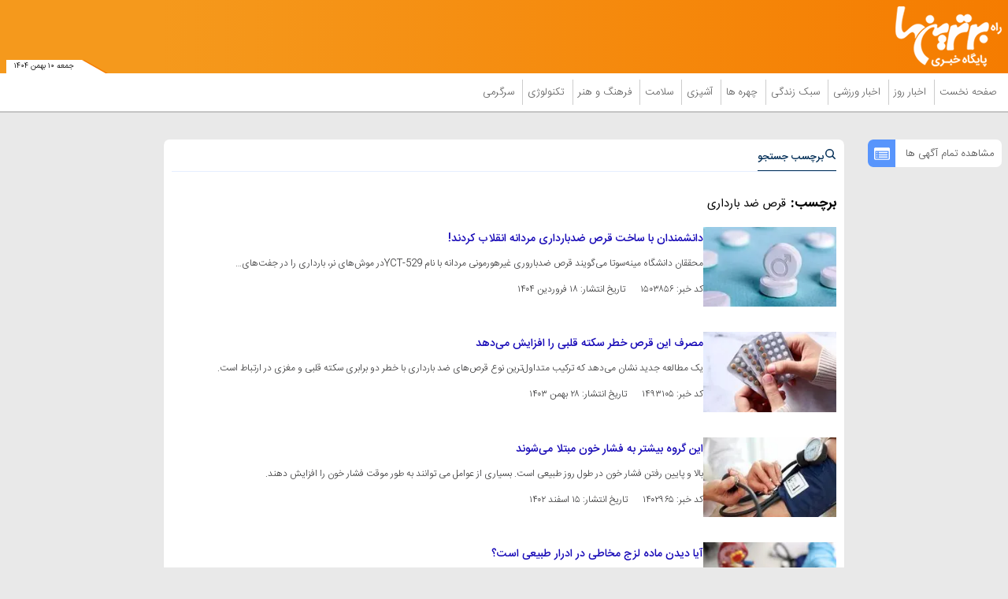

--- FILE ---
content_type: text/html; charset=UTF-8
request_url: https://www.bartarinha.ir/tags/%D9%82%D8%B1%D8%B5%E2%80%8C_%D8%B6%D8%AF_%D8%A8%D8%A7%D8%B1%D8%AF%D8%A7%D8%B1%DB%8C
body_size: 12461
content:
<!doctype html>
<!--[if IE 9]><html class="ie ie9 lte9 dir-rtl lang-fa os-osx" lang="fa" data-ng-app="aasaamApp" dir="rtl"><![endif]-->
<!--[if (gt IE 9)|!(IE)]><!-->
<html class="dir-rtl lang-fa browser-chrome browser-chrome-131 os-osx" lang="fa" data-ng-app="aasaamApp" dir="rtl"><!--<![endif]-->

<head prefix="og: http://ogp.me/ns# fb: http://ogp.me/ns/fb#">
  <meta name="viewport" content="width=device-width, initial-scale=1">
  <meta charset="utf-8">
  <title>قرص‌ ضد بارداری</title>
  <!-- <link rel="preload" href="../../../../../_v2/lib/fonts/fontawesome-webfont.woff2" as="font" type="font/woff2" crossorigin> -->
    <link rel="preload" href="https://assets.bartarinha.ir/_v2/fonts/IRANSansWeb.woff2" as="font" type="font/woff2" crossorigin>
    <link rel="preload" href="https://assets.bartarinha.ir/_v2/fonts/IRANSansWeb_UltraLight.woff2" as="font" type="font/woff2" crossorigin>
    <link rel="preload" href="https://assets.bartarinha.ir/_v2/fonts/IRANSansWeb_Light.woff2" as="font" type="font/woff2" crossorigin>
    <link rel="preload" href="https://assets.bartarinha.ir/_v2/fonts/IRANSansWeb_Medium.woff2" as="font" type="font/woff2" crossorigin>
    <link rel="preload" href="https://assets.bartarinha.ir/_v2/fonts/IRANSansWeb_Bold.woff2" as="font" type="font/woff2" crossorigin>
<link rel="dns-prefetch" href="//www.googletagmanager.com" />
<link rel="preconnect" href="https://www.googletagmanager.com" />

            <link rel="preload" href="https://assets.bartarinha.ir/_v2/css/main_rtl.css?v=d32ecc08" as="style" />
        <link rel="preload" href="https://assets.bartarinha.ir/_v2/lib/js/frameworks.min.js?v=d32ecc08" as="script" />
      <meta property="og:title" content="قرص‌ ضد بارداری">
  <meta property="og:site_name" content="مجله اینترنتی برترین ها | پورتال خبری و سبک زندگی">
      <meta name="description" content="">
    <meta property="og:description" content="">
                <!-- fav icon -->
      <link href="https://assets.bartarinha.ir/favicon.ico" type="image/x-icon" rel="icon" />
      <link href="https://assets.bartarinha.ir/favicon.ico" type="image/x-icon" rel="shortcut icon" />
      <!-- apple touch fav icon -->
      <link rel="apple-touch-icon" sizes="152x152" href="https://assets.bartarinha.ir/favicon-152.png" />
      <link rel="apple-touch-icon" sizes="144x144" href="https://assets.bartarinha.ir/favicon-144.png" />
      <link rel="apple-touch-icon" sizes="120x120" href="https://assets.bartarinha.ir/favicon-120.png" />
      <link rel="apple-touch-icon" sizes="114x114" href="https://assets.bartarinha.ir/favicon-114.png" />
      <link rel="apple-touch-icon" sizes="72x72" href="https://assets.bartarinha.ir/favicon-72.png" />
      <link rel="apple-touch-icon-precomposed" href="https://assets.bartarinha.ir/favicon-57.png" />
    
  
      <link href="https://www.bartarinha.ir/tags/%D9%82%D8%B1%D8%B5%E2%80%8C_%D8%B6%D8%AF_%D8%A8%D8%A7%D8%B1%D8%AF%D8%A7%D8%B1%DB%8C" rel="canonical">

      <link rel="next" href="https://www.bartarinha.ir/tags/%D9%82%D8%B1%D8%B5%E2%80%8C_%D8%B6%D8%AF_%D8%A8%D8%A7%D8%B1%D8%AF%D8%A7%D8%B1%DB%8C/?page=2">
              <link rel="stylesheet" href="https://assets.bartarinha.ir/_v2/css/main_rtl.css?v=d32ecc08">
          <script>
    var socketAccess = 'gl7gaautf4s54ak5lqn9pmo5p6';
    var refereData = {"type":0,"referer":null};
    var modelHits = [];
    var pageRefereData = "\/";
    var uHash = 'GWiWwp';
    var i18n = new Array();
    var masterConfig = {"domain":"bartarinha.ir","v":"d32ecc08","lang":"fa","blackHoleToken":"AAAAAhQDBgARIGQ3MmExMWY0MDQ4YTE0M2VhNTE5MGJiNWZiNzBhNGQ5BgERIGM5ZGFhZWZlMTg0ZDM5ZjBhZmFjYjk3ZWYyZjhkZWY4BgIRIGQxOThjNzgwNjBjZDVhNTRjYmM4NWEzOTViNjMxYTQ3","dir":"rtl","ajaxGeneration":true,"baseUrl":"\/","u":null,"wss":"b0a3f90b031db4fce019c573bf54df65","debug":false,"accessLockedNews":false};
    var currentTime = new Date('Fri, 30 Jan 2026 13:48:03 +0000');
    var isAdverHolderMode = false;
      </script>
            <script src="https://assets.bartarinha.ir/_v2/lib/js/frameworks.min.js?v=d32ecc08"></script>
                    <script src="https://assets.bartarinha.ir/_v2/lib/js/lang-fa.min.js?v=d32ecc08"></script>
                          <script src="https://assets.bartarinha.ir/_v2/js/main.min.js?v=d32ecc08"></script>
            </head>
<body class="archive">
  <style>
@media only screen and (min-width: 600px) {
  .pelikan_cnt {
    display: none;
  }
}
iframe[src*="mcdn"] {width: 100%;aspect-ratio: 16/9;border: none;margin: 16px 0;height: auto;}
#close_adv2 {bottom: -16px;}
#echo_detail iframe {border: none;}
@media screen and (max-width: 500px) {
.news .main_header {margin-bottom: 12px;}
}
.position_c7 {bottom: 205px;}
.h_iframe-aparat_embed_frame iframe {  position: unset !important;}
.position_b6 {display: block !important;clear: both;overflow: auto;float: unset;}
.box_zxc_style{background-color: #fff;padding: 8px 6px 0px;border-radius: 7px;box-shadow: 0 1px 1px rgba(0, 0, 0, 0.09);}
.type-script.position-h5 {  text-align: center;}
#echo_detail table div[id^="sanjagh"] {display: none;}
.resaneh img {display: block;padding-right: 16px;width: 136px;height: auto;}
.position-h4 img {max-width: 100%;}
ul {  scrollbar-color: #777 transparent;}

ul::-webkit-scrollbar, html::-webkit-scrollbar {
    width: 3px;
    border-radius: 10px;
    background-color: transparent !important;
}
ul::-webkit-scrollbar-thumb , html::-webkit-scrollbar-thumb {
    width: 3px;
    border-radius: 10px;
    background-color: #777 !important;
}

  #echo_detail a[href*="jabeh.com"] {
    display: block !important;
  }
  .position-g4 img,
  .type-resource.type-resource-image.position-i9 img
   {
    max-width: 100%;
  }

body::-webkit-scrollbar {
  width: 1em;
}
 
body::-webkit-scrollbar-track {
  box-shadow: inset 0 0 6px rgba(0, 0, 0, 0.3);
}
 
body::-webkit-scrollbar-thumb {
  background-color: darkgrey;
  outline: 1px solid slategrey;
}
#echo_detail p {
font: 15px/25px "iransans";
word-wrap: break-word;
}

.fixed_adv_mob a img{
display: block;
}

.top_news .title {
font-size: 19px;
}
.tab_list li a{
 font: normal 13px/157% "iransans";
}
.position_c7 img {
margin: unset ;
}

#echo_detail .iframe_cnt {
padding-bottom: 100%;
}
@media screen and (min-width:400px) {
#echo_detail .iframe_cnt  {
padding-bottom: 86.4%;
}
}
@media screen and (min-width:468px) {
#echo_detail .iframe_cnt {
padding-bottom: 62.4%;
}
}
@media screen and (min-width:600px) {
#echo_detail .iframe_cnt {padding-bottom: 56.4%;}
}


.position-g4 {
  display: flex;
  justify-content: center;
}
#echo_detail video {
    height: auto !important;
}
.bread_box .bread_box_list .bread_item {
background-color: #fff;
padding: 8px 8px 0px 0;
}
.end_news_message {
  padding: 14px;
  text-align: center;
  font-size: 16px;
}
.end_news_message   a {
    color: #3755d1;
    font-weight: 900;
  }
@media (min-width: 768px) {
  .most_view_news .tab_list {
    height: 1000px;
  }
 .sport_list {
    height: 900px;
  }
}
#sabavision_mobile_ad_shadow {bottom: 0 !important;}
</style>

<!-- START SABAVISION -->
<!--  <script>
    var sabaVisionWebsiteID = "1c27cb39-612a-452a-954c-b3e3dd1f3d36"; var sabaVisionWebsitePage = "ALL"
</script>
<link rel="stylesheet" href="https://plus.sabavision.com/dox/dox.min.css">
<script src="https://plus.sabavision.com/dox/dox.min.js"></script> -->
<!-- END OF  SABAVISION -->

<!-- HEADER -->
<header class="main_header noprint">
	<div class="top_header">
		<div class="main_wrapper">
			<div class="top_header_inner">
				<nav class="main_nav show_mob">
					<button title="منوی سایت" name="منوی سایت" class="show_menu">
						<span>
							<svg xmlns="http://www.w3.org/2000/svg" aria-hidden="true" role="img" width="25" height="25" preserveAspectRatio="xMidYMid meet" viewBox="0 0 50 50"><path fill="white" d="M10 12h30v4H10zm0 10h30v4H10zm0 10h30v4H10z"/></svg>
						</span>
						<span>
							منوی سایت
						</span>
					</button>
					<button title="بستن" name="بستن" class="hide_menu">
						<span>
							<svg xmlns="http://www.w3.org/2000/svg" aria-hidden="true" role="img" width="15" height="21.82" preserveAspectRatio="xMidYMid meet" viewBox="0 0 352 512"><path fill="white" d="m242.72 256l100.07-100.07c12.28-12.28 12.28-32.19 0-44.48l-22.24-22.24c-12.28-12.28-32.19-12.28-44.48 0L176 189.28L75.93 89.21c-12.28-12.28-32.19-12.28-44.48 0L9.21 111.45c-12.28 12.28-12.28 32.19 0 44.48L109.28 256L9.21 356.07c-12.28 12.28-12.28 32.19 0 44.48l22.24 22.24c12.28 12.28 32.2 12.28 44.48 0L176 322.72l100.07 100.07c12.28 12.28 32.2 12.28 44.48 0l22.24-22.24c12.28-12.28 12.28-32.19 0-44.48L242.72 256z"/></svg>
						</span>
						<span>
							بستن
						</span>
					</button>
					
  
      <ul id="nav_toggle" itemscope="" itemtype="http://schema.org/SiteNavigationElement">
              <li class="" >
          <div class="item_inner">
            <a target="_blank" class="item hvr-underline" href="/" title="صفحه نخست">
              صفحه نخست            </a>
            <span class="fa-caret-left">
              <svg xmlns="http://www.w3.org/2000/svg" aria-hidden="true" role="img" width="10" height="10" preserveAspectRatio="xMidYMid meet" viewBox="0 0 16 16"><path fill="#f57c00" d="m3.86 8.753l5.482 4.796c.646.566 1.658.106 1.658-.753V3.204a1 1 0 0 0-1.659-.753l-5.48 4.796a1 1 0 0 0 0 1.506z"/></svg>
            </span>
                      </div>
        </li>
              <li class="" >
          <div class="item_inner">
            <a target="_blank" class="item hvr-underline" href="/بخش-%D8%A7%D8%AE%D8%A8%D8%A7%D8%B1-%D8%B1%D9%88%D8%B2-20" title=" اخبار روز">
               اخبار روز            </a>
            <span class="fa-caret-left">
              <svg xmlns="http://www.w3.org/2000/svg" aria-hidden="true" role="img" width="10" height="10" preserveAspectRatio="xMidYMid meet" viewBox="0 0 16 16"><path fill="#f57c00" d="m3.86 8.753l5.482 4.796c.646.566 1.658.106 1.658-.753V3.204a1 1 0 0 0-1.659-.753l-5.48 4.796a1 1 0 0 0 0 1.506z"/></svg>
            </span>
            
      <ul class="sub_menu" itemscope="" itemtype="http://schema.org/SiteNavigationElement">
              <li class="" >
          <div class="item_inner">
            <a target="_blank" class="item hvr-underline" href="/بخش-%D8%A7%D8%AE%D8%A8%D8%A7%D8%B1-%D8%B3%DB%8C%D8%A7%D8%B3%DB%8C-24" title=" اخبار سیاسی">
               اخبار سیاسی            </a>
            <span class="fa-caret-left">
              <svg xmlns="http://www.w3.org/2000/svg" aria-hidden="true" role="img" width="10" height="10" preserveAspectRatio="xMidYMid meet" viewBox="0 0 16 16"><path fill="#f57c00" d="m3.86 8.753l5.482 4.796c.646.566 1.658.106 1.658-.753V3.204a1 1 0 0 0-1.659-.753l-5.48 4.796a1 1 0 0 0 0 1.506z"/></svg>
            </span>
                      </div>
        </li>
              <li class="" >
          <div class="item_inner">
            <a target="_blank" class="item hvr-underline" href="/بخش-%D8%A7%D8%AE%D8%A8%D8%A7%D8%B1-%D8%A7%D9%82%D8%AA%D8%B5%D8%A7%D8%AF%DB%8C-25" title=" اخبار اقتصادی">
               اخبار اقتصادی            </a>
            <span class="fa-caret-left">
              <svg xmlns="http://www.w3.org/2000/svg" aria-hidden="true" role="img" width="10" height="10" preserveAspectRatio="xMidYMid meet" viewBox="0 0 16 16"><path fill="#f57c00" d="m3.86 8.753l5.482 4.796c.646.566 1.658.106 1.658-.753V3.204a1 1 0 0 0-1.659-.753l-5.48 4.796a1 1 0 0 0 0 1.506z"/></svg>
            </span>
                      </div>
        </li>
              <li class="" >
          <div class="item_inner">
            <a target="_blank" class="item hvr-underline" href="/بخش-%D8%A7%D8%AE%D8%A8%D8%A7%D8%B1-%D8%A7%D8%AC%D8%AA%D9%85%D8%A7%D8%B9%DB%8C-54" title=" اخبار اجتماعی">
               اخبار اجتماعی            </a>
            <span class="fa-caret-left">
              <svg xmlns="http://www.w3.org/2000/svg" aria-hidden="true" role="img" width="10" height="10" preserveAspectRatio="xMidYMid meet" viewBox="0 0 16 16"><path fill="#f57c00" d="m3.86 8.753l5.482 4.796c.646.566 1.658.106 1.658-.753V3.204a1 1 0 0 0-1.659-.753l-5.48 4.796a1 1 0 0 0 0 1.506z"/></svg>
            </span>
                      </div>
        </li>
              <li class="" >
          <div class="item_inner">
            <a target="_blank" class="item hvr-underline" href="/بخش-%D8%A7%D8%AE%D8%A8%D8%A7%D8%B1-%D9%81%D8%B1%D9%87%D9%86%DA%AF%DB%8C-55" title=" اخبار فرهنگی">
               اخبار فرهنگی            </a>
            <span class="fa-caret-left">
              <svg xmlns="http://www.w3.org/2000/svg" aria-hidden="true" role="img" width="10" height="10" preserveAspectRatio="xMidYMid meet" viewBox="0 0 16 16"><path fill="#f57c00" d="m3.86 8.753l5.482 4.796c.646.566 1.658.106 1.658-.753V3.204a1 1 0 0 0-1.659-.753l-5.48 4.796a1 1 0 0 0 0 1.506z"/></svg>
            </span>
                      </div>
        </li>
              <li class="" >
          <div class="item_inner">
            <a target="_blank" class="item hvr-underline" href="/بخش-%D8%A7%D8%AE%D8%A8%D8%A7%D8%B1-%D8%AD%D9%88%D8%A7%D8%AF%D8%AB-57" title=" اخبار حوادث">
               اخبار حوادث            </a>
            <span class="fa-caret-left">
              <svg xmlns="http://www.w3.org/2000/svg" aria-hidden="true" role="img" width="10" height="10" preserveAspectRatio="xMidYMid meet" viewBox="0 0 16 16"><path fill="#f57c00" d="m3.86 8.753l5.482 4.796c.646.566 1.658.106 1.658-.753V3.204a1 1 0 0 0-1.659-.753l-5.48 4.796a1 1 0 0 0 0 1.506z"/></svg>
            </span>
                      </div>
        </li>
              <li class="" >
          <div class="item_inner">
            <a target="_blank" class="item hvr-underline" href="/بخش-%D8%A7%D8%AE%D8%A8%D8%A7%D8%B1-%D8%B9%D9%84%D9%85-%D9%81%D9%86%D8%A7%D9%88%D8%B1%DB%8C-117" title=" اخبار علم و فناوری">
               اخبار علم و فناوری            </a>
            <span class="fa-caret-left">
              <svg xmlns="http://www.w3.org/2000/svg" aria-hidden="true" role="img" width="10" height="10" preserveAspectRatio="xMidYMid meet" viewBox="0 0 16 16"><path fill="#f57c00" d="m3.86 8.753l5.482 4.796c.646.566 1.658.106 1.658-.753V3.204a1 1 0 0 0-1.659-.753l-5.48 4.796a1 1 0 0 0 0 1.506z"/></svg>
            </span>
                      </div>
        </li>
                </ul>

            </div>
        </li>
              <li class="" >
          <div class="item_inner">
            <a target="_blank" class="item hvr-underline" href="/بخش-%D8%A7%D8%AE%D8%A8%D8%A7%D8%B1-%D9%88%D8%B1%D8%B2%D8%B4%DB%8C-123" title=" اخبار ورزشی">
               اخبار ورزشی            </a>
            <span class="fa-caret-left">
              <svg xmlns="http://www.w3.org/2000/svg" aria-hidden="true" role="img" width="10" height="10" preserveAspectRatio="xMidYMid meet" viewBox="0 0 16 16"><path fill="#f57c00" d="m3.86 8.753l5.482 4.796c.646.566 1.658.106 1.658-.753V3.204a1 1 0 0 0-1.659-.753l-5.48 4.796a1 1 0 0 0 0 1.506z"/></svg>
            </span>
            
      <ul class="sub_menu" itemscope="" itemtype="http://schema.org/SiteNavigationElement">
              <li class="" >
          <div class="item_inner">
            <a target="_blank" class="item hvr-underline" href="/بخش-%D9%81%D9%88%D8%AA%D8%A8%D8%A7%D9%84-108" title=" فوتبال">
               فوتبال            </a>
            <span class="fa-caret-left">
              <svg xmlns="http://www.w3.org/2000/svg" aria-hidden="true" role="img" width="10" height="10" preserveAspectRatio="xMidYMid meet" viewBox="0 0 16 16"><path fill="#f57c00" d="m3.86 8.753l5.482 4.796c.646.566 1.658.106 1.658-.753V3.204a1 1 0 0 0-1.659-.753l-5.48 4.796a1 1 0 0 0 0 1.506z"/></svg>
            </span>
                      </div>
        </li>
              <li class="" >
          <div class="item_inner">
            <a target="_blank" class="item hvr-underline" href="/بخش-%DA%A9%D8%B4%D8%AA%DB%8C-%D8%B1%D8%B2%D9%85%DB%8C-109" title=" کشتی-رزمی">
               کشتی-رزمی            </a>
            <span class="fa-caret-left">
              <svg xmlns="http://www.w3.org/2000/svg" aria-hidden="true" role="img" width="10" height="10" preserveAspectRatio="xMidYMid meet" viewBox="0 0 16 16"><path fill="#f57c00" d="m3.86 8.753l5.482 4.796c.646.566 1.658.106 1.658-.753V3.204a1 1 0 0 0-1.659-.753l-5.48 4.796a1 1 0 0 0 0 1.506z"/></svg>
            </span>
                      </div>
        </li>
              <li class="" >
          <div class="item_inner">
            <a target="_blank" class="item hvr-underline" href="/بخش-%D8%AA%D9%88%D9%BE-%D8%AA%D9%88%D8%B1-110" title=" توپ و تور">
               توپ و تور            </a>
            <span class="fa-caret-left">
              <svg xmlns="http://www.w3.org/2000/svg" aria-hidden="true" role="img" width="10" height="10" preserveAspectRatio="xMidYMid meet" viewBox="0 0 16 16"><path fill="#f57c00" d="m3.86 8.753l5.482 4.796c.646.566 1.658.106 1.658-.753V3.204a1 1 0 0 0-1.659-.753l-5.48 4.796a1 1 0 0 0 0 1.506z"/></svg>
            </span>
                      </div>
        </li>
              <li class="" >
          <div class="item_inner">
            <a target="_blank" class="item hvr-underline" href="/بخش-%D8%B3%D8%A7%DB%8C%D8%B1-%D9%88%D8%B1%D8%B2%D8%B4-%D9%87%D8%A7-111" title=" سایر ورزش ها">
               سایر ورزش ها            </a>
            <span class="fa-caret-left">
              <svg xmlns="http://www.w3.org/2000/svg" aria-hidden="true" role="img" width="10" height="10" preserveAspectRatio="xMidYMid meet" viewBox="0 0 16 16"><path fill="#f57c00" d="m3.86 8.753l5.482 4.796c.646.566 1.658.106 1.658-.753V3.204a1 1 0 0 0-1.659-.753l-5.48 4.796a1 1 0 0 0 0 1.506z"/></svg>
            </span>
                      </div>
        </li>
                </ul>

            </div>
        </li>
              <li class="" >
          <div class="item_inner">
            <a target="_blank" class="item hvr-underline" href="/بخش-%D8%B3%D8%A8%DA%A9-%D8%B2%D9%86%D8%AF%DA%AF%DB%8C-3" title=" سبک زندگی">
               سبک زندگی            </a>
            <span class="fa-caret-left">
              <svg xmlns="http://www.w3.org/2000/svg" aria-hidden="true" role="img" width="10" height="10" preserveAspectRatio="xMidYMid meet" viewBox="0 0 16 16"><path fill="#f57c00" d="m3.86 8.753l5.482 4.796c.646.566 1.658.106 1.658-.753V3.204a1 1 0 0 0-1.659-.753l-5.48 4.796a1 1 0 0 0 0 1.506z"/></svg>
            </span>
            
      <ul class="sub_menu" itemscope="" itemtype="http://schema.org/SiteNavigationElement">
              <li class="" >
          <div class="item_inner">
            <a target="_blank" class="item hvr-underline" href="/بخش-%D9%85%D9%87%D8%A7%D8%B1%D8%AA-%D9%87%D8%A7%DB%8C-%D8%B2%D9%86%D8%AF%DA%AF%DB%8C-43" title=" مهارت های زندگی">
               مهارت های زندگی            </a>
            <span class="fa-caret-left">
              <svg xmlns="http://www.w3.org/2000/svg" aria-hidden="true" role="img" width="10" height="10" preserveAspectRatio="xMidYMid meet" viewBox="0 0 16 16"><path fill="#f57c00" d="m3.86 8.753l5.482 4.796c.646.566 1.658.106 1.658-.753V3.204a1 1 0 0 0-1.659-.753l-5.48 4.796a1 1 0 0 0 0 1.506z"/></svg>
            </span>
                      </div>
        </li>
              <li class="" >
          <div class="item_inner">
            <a target="_blank" class="item hvr-underline" href="/بخش-%D8%AF%DA%A9%D9%88%D8%B1%D8%A7%D8%B3%DB%8C%D9%88%D9%86-187" title=" دکوراسیون">
               دکوراسیون            </a>
            <span class="fa-caret-left">
              <svg xmlns="http://www.w3.org/2000/svg" aria-hidden="true" role="img" width="10" height="10" preserveAspectRatio="xMidYMid meet" viewBox="0 0 16 16"><path fill="#f57c00" d="m3.86 8.753l5.482 4.796c.646.566 1.658.106 1.658-.753V3.204a1 1 0 0 0-1.659-.753l-5.48 4.796a1 1 0 0 0 0 1.506z"/></svg>
            </span>
                      </div>
        </li>
              <li class="" >
          <div class="item_inner">
            <a target="_blank" class="item hvr-underline" href="/بخش-%DA%AF%D8%B1%D8%AF%D8%B4%DA%AF%D8%B1%DB%8C-188" title=" گردشگری">
               گردشگری            </a>
            <span class="fa-caret-left">
              <svg xmlns="http://www.w3.org/2000/svg" aria-hidden="true" role="img" width="10" height="10" preserveAspectRatio="xMidYMid meet" viewBox="0 0 16 16"><path fill="#f57c00" d="m3.86 8.753l5.482 4.796c.646.566 1.658.106 1.658-.753V3.204a1 1 0 0 0-1.659-.753l-5.48 4.796a1 1 0 0 0 0 1.506z"/></svg>
            </span>
                      </div>
        </li>
              <li class="" >
          <div class="item_inner">
            <a target="_blank" class="item hvr-underline" href="/بخش-%D8%B1%D8%A7%D8%A8%D8%B7%D9%87-%D8%A7%D8%B2%D8%AF%D9%88%D8%A7%D8%AC-42" title=" رابطه و ازدواج">
               رابطه و ازدواج            </a>
            <span class="fa-caret-left">
              <svg xmlns="http://www.w3.org/2000/svg" aria-hidden="true" role="img" width="10" height="10" preserveAspectRatio="xMidYMid meet" viewBox="0 0 16 16"><path fill="#f57c00" d="m3.86 8.753l5.482 4.796c.646.566 1.658.106 1.658-.753V3.204a1 1 0 0 0-1.659-.753l-5.48 4.796a1 1 0 0 0 0 1.506z"/></svg>
            </span>
                      </div>
        </li>
              <li class="" >
          <div class="item_inner">
            <a target="_blank" class="item hvr-underline" href="/بخش-%D9%85%D8%AF-%D8%B2%DB%8C%D8%A8%D8%A7%DB%8C%DB%8C-4" title=" مد و زیبایی">
               مد و زیبایی            </a>
            <span class="fa-caret-left">
              <svg xmlns="http://www.w3.org/2000/svg" aria-hidden="true" role="img" width="10" height="10" preserveAspectRatio="xMidYMid meet" viewBox="0 0 16 16"><path fill="#f57c00" d="m3.86 8.753l5.482 4.796c.646.566 1.658.106 1.658-.753V3.204a1 1 0 0 0-1.659-.753l-5.48 4.796a1 1 0 0 0 0 1.506z"/></svg>
            </span>
                      </div>
        </li>
                </ul>

            </div>
        </li>
              <li class="" >
          <div class="item_inner">
            <a target="_blank" class="item hvr-underline" href="/بخش-%DA%86%D9%87%D8%B1%D9%87-%D9%87%D8%A7-17" title=" چهره ها">
               چهره ها            </a>
            <span class="fa-caret-left">
              <svg xmlns="http://www.w3.org/2000/svg" aria-hidden="true" role="img" width="10" height="10" preserveAspectRatio="xMidYMid meet" viewBox="0 0 16 16"><path fill="#f57c00" d="m3.86 8.753l5.482 4.796c.646.566 1.658.106 1.658-.753V3.204a1 1 0 0 0-1.659-.753l-5.48 4.796a1 1 0 0 0 0 1.506z"/></svg>
            </span>
            
      <ul class="sub_menu" itemscope="" itemtype="http://schema.org/SiteNavigationElement">
              <li class="" >
          <div class="item_inner">
            <a target="_blank" class="item hvr-underline" href="/بخش-%DA%86%D9%87%D8%B1%D9%87-%D9%87%D8%A7%DB%8C-%D8%A7%DB%8C%D8%B1%D8%A7%D9%86%DB%8C-81" title=" چهره های ایرانی">
               چهره های ایرانی            </a>
            <span class="fa-caret-left">
              <svg xmlns="http://www.w3.org/2000/svg" aria-hidden="true" role="img" width="10" height="10" preserveAspectRatio="xMidYMid meet" viewBox="0 0 16 16"><path fill="#f57c00" d="m3.86 8.753l5.482 4.796c.646.566 1.658.106 1.658-.753V3.204a1 1 0 0 0-1.659-.753l-5.48 4.796a1 1 0 0 0 0 1.506z"/></svg>
            </span>
                      </div>
        </li>
              <li class="" >
          <div class="item_inner">
            <a target="_blank" class="item hvr-underline" href="/بخش-%DA%86%D9%87%D8%B1%D9%87-%D9%87%D8%A7%DB%8C-%D8%AC%D9%87%D8%A7%D9%86%DB%8C-82" title=" چهره های جهانی">
               چهره های جهانی            </a>
            <span class="fa-caret-left">
              <svg xmlns="http://www.w3.org/2000/svg" aria-hidden="true" role="img" width="10" height="10" preserveAspectRatio="xMidYMid meet" viewBox="0 0 16 16"><path fill="#f57c00" d="m3.86 8.753l5.482 4.796c.646.566 1.658.106 1.658-.753V3.204a1 1 0 0 0-1.659-.753l-5.48 4.796a1 1 0 0 0 0 1.506z"/></svg>
            </span>
                      </div>
        </li>
                </ul>

            </div>
        </li>
              <li class="" >
          <div class="item_inner">
            <a target="_blank" class="item hvr-underline" href="/بخش-%D8%A2%D8%B4%D9%BE%D8%B2%DB%8C-15" title=" آشپزی">
               آشپزی            </a>
            <span class="fa-caret-left">
              <svg xmlns="http://www.w3.org/2000/svg" aria-hidden="true" role="img" width="10" height="10" preserveAspectRatio="xMidYMid meet" viewBox="0 0 16 16"><path fill="#f57c00" d="m3.86 8.753l5.482 4.796c.646.566 1.658.106 1.658-.753V3.204a1 1 0 0 0-1.659-.753l-5.48 4.796a1 1 0 0 0 0 1.506z"/></svg>
            </span>
            
      <ul class="sub_menu" itemscope="" itemtype="http://schema.org/SiteNavigationElement">
              <li class="" >
          <div class="item_inner">
            <a target="_blank" class="item hvr-underline" href="/بخش-%D8%BA%D8%B0%D8%A7%DB%8C-%D8%A7%DB%8C%D8%B1%D8%A7%D9%86%DB%8C-83" title=" غذای ایرانی">
               غذای ایرانی            </a>
            <span class="fa-caret-left">
              <svg xmlns="http://www.w3.org/2000/svg" aria-hidden="true" role="img" width="10" height="10" preserveAspectRatio="xMidYMid meet" viewBox="0 0 16 16"><path fill="#f57c00" d="m3.86 8.753l5.482 4.796c.646.566 1.658.106 1.658-.753V3.204a1 1 0 0 0-1.659-.753l-5.48 4.796a1 1 0 0 0 0 1.506z"/></svg>
            </span>
                      </div>
        </li>
              <li class="" >
          <div class="item_inner">
            <a target="_blank" class="item hvr-underline" href="/بخش-%D8%BA%D8%B0%D8%A7%D9%87%D8%A7%DB%8C-%D9%85%D9%84%D9%84-84" title=" غذاهای ملل">
               غذاهای ملل            </a>
            <span class="fa-caret-left">
              <svg xmlns="http://www.w3.org/2000/svg" aria-hidden="true" role="img" width="10" height="10" preserveAspectRatio="xMidYMid meet" viewBox="0 0 16 16"><path fill="#f57c00" d="m3.86 8.753l5.482 4.796c.646.566 1.658.106 1.658-.753V3.204a1 1 0 0 0-1.659-.753l-5.48 4.796a1 1 0 0 0 0 1.506z"/></svg>
            </span>
                      </div>
        </li>
              <li class="" >
          <div class="item_inner">
            <a target="_blank" class="item hvr-underline" href="/بخش-%D9%BE%DB%8C%D8%B4-%D8%BA%D8%B0%D8%A7%D9%87%D8%A7-95" title=" پیش غذاها">
               پیش غذاها            </a>
            <span class="fa-caret-left">
              <svg xmlns="http://www.w3.org/2000/svg" aria-hidden="true" role="img" width="10" height="10" preserveAspectRatio="xMidYMid meet" viewBox="0 0 16 16"><path fill="#f57c00" d="m3.86 8.753l5.482 4.796c.646.566 1.658.106 1.658-.753V3.204a1 1 0 0 0-1.659-.753l-5.48 4.796a1 1 0 0 0 0 1.506z"/></svg>
            </span>
                      </div>
        </li>
              <li class="" >
          <div class="item_inner">
            <a target="_blank" class="item hvr-underline" href="/بخش-%D8%B4%DB%8C%D8%B1%DB%8C%D9%86%DB%8C-%D8%AF%D8%B3%D8%B1-86" title=" شیرینی و دسر">
               شیرینی و دسر            </a>
            <span class="fa-caret-left">
              <svg xmlns="http://www.w3.org/2000/svg" aria-hidden="true" role="img" width="10" height="10" preserveAspectRatio="xMidYMid meet" viewBox="0 0 16 16"><path fill="#f57c00" d="m3.86 8.753l5.482 4.796c.646.566 1.658.106 1.658-.753V3.204a1 1 0 0 0-1.659-.753l-5.48 4.796a1 1 0 0 0 0 1.506z"/></svg>
            </span>
                      </div>
        </li>
                </ul>

            </div>
        </li>
              <li class="" >
          <div class="item_inner">
            <a target="_blank" class="item hvr-underline" href="/بخش-%D8%B3%D9%84%D8%A7%D9%85%D8%AA-104" title=" سلامت">
               سلامت            </a>
            <span class="fa-caret-left">
              <svg xmlns="http://www.w3.org/2000/svg" aria-hidden="true" role="img" width="10" height="10" preserveAspectRatio="xMidYMid meet" viewBox="0 0 16 16"><path fill="#f57c00" d="m3.86 8.753l5.482 4.796c.646.566 1.658.106 1.658-.753V3.204a1 1 0 0 0-1.659-.753l-5.48 4.796a1 1 0 0 0 0 1.506z"/></svg>
            </span>
            
      <ul class="sub_menu" itemscope="" itemtype="http://schema.org/SiteNavigationElement">
              <li class="" >
          <div class="item_inner">
            <a target="_blank" class="item hvr-underline" href="/بخش-%D8%B3%D9%84%D8%A7%D9%85%D8%AA-%D8%B9%D9%85%D9%88%D9%85%DB%8C-41" title=" سلامت عمومی">
               سلامت عمومی            </a>
            <span class="fa-caret-left">
              <svg xmlns="http://www.w3.org/2000/svg" aria-hidden="true" role="img" width="10" height="10" preserveAspectRatio="xMidYMid meet" viewBox="0 0 16 16"><path fill="#f57c00" d="m3.86 8.753l5.482 4.796c.646.566 1.658.106 1.658-.753V3.204a1 1 0 0 0-1.659-.753l-5.48 4.796a1 1 0 0 0 0 1.506z"/></svg>
            </span>
                      </div>
        </li>
              <li class="" >
          <div class="item_inner">
            <a target="_blank" class="item hvr-underline" href="/بخش-%D8%B3%D8%A7%D8%AE%D8%AA%D9%85%D8%A7%D9%86-%D9%BE%D8%B2%D8%B4%DA%A9%D8%A7%D9%86-67" title=" ساختمان پزشکان">
               ساختمان پزشکان            </a>
            <span class="fa-caret-left">
              <svg xmlns="http://www.w3.org/2000/svg" aria-hidden="true" role="img" width="10" height="10" preserveAspectRatio="xMidYMid meet" viewBox="0 0 16 16"><path fill="#f57c00" d="m3.86 8.753l5.482 4.796c.646.566 1.658.106 1.658-.753V3.204a1 1 0 0 0-1.659-.753l-5.48 4.796a1 1 0 0 0 0 1.506z"/></svg>
            </span>
                      </div>
        </li>
                </ul>

            </div>
        </li>
              <li class="" >
          <div class="item_inner">
            <a target="_blank" class="item hvr-underline" href="/بخش-%D9%81%D8%B1%D9%87%D9%86%DA%AF-%D9%87%D9%86%D8%B1-5" title=" فرهنگ و هنر">
               فرهنگ و هنر            </a>
            <span class="fa-caret-left">
              <svg xmlns="http://www.w3.org/2000/svg" aria-hidden="true" role="img" width="10" height="10" preserveAspectRatio="xMidYMid meet" viewBox="0 0 16 16"><path fill="#f57c00" d="m3.86 8.753l5.482 4.796c.646.566 1.658.106 1.658-.753V3.204a1 1 0 0 0-1.659-.753l-5.48 4.796a1 1 0 0 0 0 1.506z"/></svg>
            </span>
            
      <ul class="sub_menu" itemscope="" itemtype="http://schema.org/SiteNavigationElement">
              <li class="" >
          <div class="item_inner">
            <a target="_blank" class="item hvr-underline" href="/بخش-%D8%B3%DB%8C%D9%86%D9%85%D8%A7-26" title=" سینما">
               سینما            </a>
            <span class="fa-caret-left">
              <svg xmlns="http://www.w3.org/2000/svg" aria-hidden="true" role="img" width="10" height="10" preserveAspectRatio="xMidYMid meet" viewBox="0 0 16 16"><path fill="#f57c00" d="m3.86 8.753l5.482 4.796c.646.566 1.658.106 1.658-.753V3.204a1 1 0 0 0-1.659-.753l-5.48 4.796a1 1 0 0 0 0 1.506z"/></svg>
            </span>
                      </div>
        </li>
              <li class="" >
          <div class="item_inner">
            <a target="_blank" class="item hvr-underline" href="/بخش-%D8%AA%D8%A6%D8%A7%D8%AA%D8%B1-27" title=" تئاتر">
               تئاتر            </a>
            <span class="fa-caret-left">
              <svg xmlns="http://www.w3.org/2000/svg" aria-hidden="true" role="img" width="10" height="10" preserveAspectRatio="xMidYMid meet" viewBox="0 0 16 16"><path fill="#f57c00" d="m3.86 8.753l5.482 4.796c.646.566 1.658.106 1.658-.753V3.204a1 1 0 0 0-1.659-.753l-5.48 4.796a1 1 0 0 0 0 1.506z"/></svg>
            </span>
                      </div>
        </li>
              <li class="" >
          <div class="item_inner">
            <a target="_blank" class="item hvr-underline" href="/بخش-%D8%AA%D9%84%D9%88%DB%8C%D8%B2%DB%8C%D9%88%D9%86-39" title=" تلویزیون">
               تلویزیون            </a>
            <span class="fa-caret-left">
              <svg xmlns="http://www.w3.org/2000/svg" aria-hidden="true" role="img" width="10" height="10" preserveAspectRatio="xMidYMid meet" viewBox="0 0 16 16"><path fill="#f57c00" d="m3.86 8.753l5.482 4.796c.646.566 1.658.106 1.658-.753V3.204a1 1 0 0 0-1.659-.753l-5.48 4.796a1 1 0 0 0 0 1.506z"/></svg>
            </span>
                      </div>
        </li>
              <li class="" >
          <div class="item_inner">
            <a target="_blank" class="item hvr-underline" href="/بخش-%D9%85%D9%88%D8%B3%DB%8C%D9%82%DB%8C-28" title=" موسیقی">
               موسیقی            </a>
            <span class="fa-caret-left">
              <svg xmlns="http://www.w3.org/2000/svg" aria-hidden="true" role="img" width="10" height="10" preserveAspectRatio="xMidYMid meet" viewBox="0 0 16 16"><path fill="#f57c00" d="m3.86 8.753l5.482 4.796c.646.566 1.658.106 1.658-.753V3.204a1 1 0 0 0-1.659-.753l-5.48 4.796a1 1 0 0 0 0 1.506z"/></svg>
            </span>
                      </div>
        </li>
              <li class="" >
          <div class="item_inner">
            <a target="_blank" class="item hvr-underline" href="/بخش-%D8%A7%D8%AF%D8%A8%DB%8C%D8%A7%D8%AA-%D8%A7%D9%86%D8%AF%DB%8C%D8%B4%D9%87-29" title=" ادبیات و اندیشه">
               ادبیات و اندیشه            </a>
            <span class="fa-caret-left">
              <svg xmlns="http://www.w3.org/2000/svg" aria-hidden="true" role="img" width="10" height="10" preserveAspectRatio="xMidYMid meet" viewBox="0 0 16 16"><path fill="#f57c00" d="m3.86 8.753l5.482 4.796c.646.566 1.658.106 1.658-.753V3.204a1 1 0 0 0-1.659-.753l-5.48 4.796a1 1 0 0 0 0 1.506z"/></svg>
            </span>
                      </div>
        </li>
              <li class="" >
          <div class="item_inner">
            <a target="_blank" class="item hvr-underline" href="/بخش-%D8%B9%D9%85%D9%88%D9%85%DB%8C-62" title=" عمومی">
               عمومی            </a>
            <span class="fa-caret-left">
              <svg xmlns="http://www.w3.org/2000/svg" aria-hidden="true" role="img" width="10" height="10" preserveAspectRatio="xMidYMid meet" viewBox="0 0 16 16"><path fill="#f57c00" d="m3.86 8.753l5.482 4.796c.646.566 1.658.106 1.658-.753V3.204a1 1 0 0 0-1.659-.753l-5.48 4.796a1 1 0 0 0 0 1.506z"/></svg>
            </span>
                      </div>
        </li>
                </ul>

            </div>
        </li>
              <li class="" >
          <div class="item_inner">
            <a target="_blank" class="item hvr-underline" href="/بخش-%D8%AA%DA%A9%D9%86%D9%88%D9%84%D9%88%DA%98%DB%8C-11" title=" تکنولوژی">
               تکنولوژی            </a>
            <span class="fa-caret-left">
              <svg xmlns="http://www.w3.org/2000/svg" aria-hidden="true" role="img" width="10" height="10" preserveAspectRatio="xMidYMid meet" viewBox="0 0 16 16"><path fill="#f57c00" d="m3.86 8.753l5.482 4.796c.646.566 1.658.106 1.658-.753V3.204a1 1 0 0 0-1.659-.753l-5.48 4.796a1 1 0 0 0 0 1.506z"/></svg>
            </span>
            
      <ul class="sub_menu" itemscope="" itemtype="http://schema.org/SiteNavigationElement">
              <li class="" >
          <div class="item_inner">
            <a target="_blank" class="item hvr-underline" href="/بخش-%D8%B9%D9%84%D9%85-%D8%AF%D8%A7%D9%86%D8%B4-21" title=" علم و دانش">
               علم و دانش            </a>
            <span class="fa-caret-left">
              <svg xmlns="http://www.w3.org/2000/svg" aria-hidden="true" role="img" width="10" height="10" preserveAspectRatio="xMidYMid meet" viewBox="0 0 16 16"><path fill="#f57c00" d="m3.86 8.753l5.482 4.796c.646.566 1.658.106 1.658-.753V3.204a1 1 0 0 0-1.659-.753l-5.48 4.796a1 1 0 0 0 0 1.506z"/></svg>
            </span>
                      </div>
        </li>
              <li class="" >
          <div class="item_inner">
            <a target="_blank" class="item hvr-underline" href="/بخش-%D8%A7%D9%BE%D9%84%DB%8C%DA%A9%DB%8C%D8%B4%D9%86-%D8%A8%D8%A7%D8%B2%DB%8C-189" title=" اپلیکیشن و بازی">
               اپلیکیشن و بازی            </a>
            <span class="fa-caret-left">
              <svg xmlns="http://www.w3.org/2000/svg" aria-hidden="true" role="img" width="10" height="10" preserveAspectRatio="xMidYMid meet" viewBox="0 0 16 16"><path fill="#f57c00" d="m3.86 8.753l5.482 4.796c.646.566 1.658.106 1.658-.753V3.204a1 1 0 0 0-1.659-.753l-5.48 4.796a1 1 0 0 0 0 1.506z"/></svg>
            </span>
                      </div>
        </li>
              <li class="" >
          <div class="item_inner">
            <a target="_blank" class="item hvr-underline" href="/بخش-%DA%AF%D8%AC%D8%AA-%D9%87%D8%A7-23" title=" گجت ها">
               گجت ها            </a>
            <span class="fa-caret-left">
              <svg xmlns="http://www.w3.org/2000/svg" aria-hidden="true" role="img" width="10" height="10" preserveAspectRatio="xMidYMid meet" viewBox="0 0 16 16"><path fill="#f57c00" d="m3.86 8.753l5.482 4.796c.646.566 1.658.106 1.658-.753V3.204a1 1 0 0 0-1.659-.753l-5.48 4.796a1 1 0 0 0 0 1.506z"/></svg>
            </span>
                      </div>
        </li>
              <li class="" >
          <div class="item_inner">
            <a target="_blank" class="item hvr-underline" href="/بخش-%D8%AE%D9%88%D8%AF%D8%B1%D9%88-50" title=" خودرو">
               خودرو            </a>
            <span class="fa-caret-left">
              <svg xmlns="http://www.w3.org/2000/svg" aria-hidden="true" role="img" width="10" height="10" preserveAspectRatio="xMidYMid meet" viewBox="0 0 16 16"><path fill="#f57c00" d="m3.86 8.753l5.482 4.796c.646.566 1.658.106 1.658-.753V3.204a1 1 0 0 0-1.659-.753l-5.48 4.796a1 1 0 0 0 0 1.506z"/></svg>
            </span>
                      </div>
        </li>
                </ul>

            </div>
        </li>
              <li class="" >
          <div class="item_inner">
            <a target="_blank" class="item hvr-underline" href="/بخش-%D8%B3%D8%B1%DA%AF%D8%B1%D9%85%DB%8C-30" title=" سرگرمی">
               سرگرمی            </a>
            <span class="fa-caret-left">
              <svg xmlns="http://www.w3.org/2000/svg" aria-hidden="true" role="img" width="10" height="10" preserveAspectRatio="xMidYMid meet" viewBox="0 0 16 16"><path fill="#f57c00" d="m3.86 8.753l5.482 4.796c.646.566 1.658.106 1.658-.753V3.204a1 1 0 0 0-1.659-.753l-5.48 4.796a1 1 0 0 0 0 1.506z"/></svg>
            </span>
                      </div>
        </li>
                </ul>

  
				</nav>
				<div class="header_logo show_mob" itemscope="" itemtype="http://schema.org/Organization">
											<a href="/" title="برترین ها" itemprop="url">
							<img src="/images/logo-mobile.png" alt="برترین ها" width="64" height="32" />
						</a>
									</div>
				<div class="header_logo show_desk" itemscope="" itemtype="http://schema.org/Organization">
											<a href="/" title="برترین ها" itemprop="url">
							<img src="/images/logo.png" alt="برترین ها" width="135" height="77" />
						</a>
									</div>
									<div class="header_adv_cnt">
																			<div class="header_adv">
								<div class="first_header_adv">
									<!-- POSITION A0 -->
																		<!-- END OF POSITION A0 -->
								</div>
								<div class="second_header_adv">
									<!-- POSITION A1 -->
																		<!-- END OF POSITION A1 -->
								</div>
							</div>
											</div>
								<div class="date">
					<span>
  <time datetime="2026-01-30T13:48:03+00:00" data-calendar-georgian="جمعه ۱۰ بهمن ۱۴۰۴" >جمعه ۱۰ بهمن ۱۴۰۴</time></span>				</div>
				<div class="search_desk_mode show_mob">
					<div class="search_desk_mode_inner">
						<div class="search">
  <form action="/newsstudios/search">
    <input name="q" placeholder="جستجو" type="text" value="">
    <a target="_blank" href="/newsstudios/search" id="search_btn">
      <span>
        <svg xmlns="http://www.w3.org/2000/svg" aria-hidden="true" role="img" width="16" height="16" preserveAspectRatio="xMidYMid meet" viewBox="0 0 1664 1664"><path fill="white" d="M1152 704q0-185-131.5-316.5T704 256T387.5 387.5T256 704t131.5 316.5T704 1152t316.5-131.5T1152 704zm512 832q0 52-38 90t-90 38q-54 0-90-38l-343-342q-179 124-399 124q-143 0-273.5-55.5t-225-150t-150-225T0 704t55.5-273.5t150-225t225-150T704 0t273.5 55.5t225 150t150 225T1408 704q0 220-124 399l343 343q37 37 37 90z"/></svg>
      </span>
    </a>
  </form>
</div>						<div class="desk_mode_cnt">
							<button name="مشاهده نسخه دسکتاپ" title="مشاهده نسخه دسکتاپ" id="desk_mode">
								<span>
									<svg xmlns="http://www.w3.org/2000/svg" aria-hidden="true" role="img" width="19" height="15.2" preserveAspectRatio="xMidYMid meet" viewBox="0 0 1920 1536"><path fill="white" d="M1792 1120V160q0-13-9.5-22.5T1760 128H160q-13 0-22.5 9.5T128 160v960q0 13 9.5 22.5t22.5 9.5h1600q13 0 22.5-9.5t9.5-22.5zm128-960v960q0 66-47 113t-113 47h-736v128h352q14 0 23 9t9 23v64q0 14-9 23t-23 9H544q-14 0-23-9t-9-23v-64q0-14 9-23t23-9h352v-128H160q-66 0-113-47T0 1120V160Q0 94 47 47T160 0h1600q66 0 113 47t47 113z"/></svg>
								</span>
							</button>
						</div>
					</div>
				</div>
			</div>
			</div>
	</div>
	<div class="bottom_header">
		<div class="main_wrapper">
			<div class="show_desk">
				<nav class="main_nav">
					
  
      <ul id="nav_toggle" itemscope="" itemtype="http://schema.org/SiteNavigationElement">
              <li class="" >
          <div class="item_inner">
            <a target="_blank" class="item hvr-underline" href="/" title="صفحه نخست">
              صفحه نخست            </a>
            <span class="fa-caret-left">
              <svg xmlns="http://www.w3.org/2000/svg" aria-hidden="true" role="img" width="10" height="10" preserveAspectRatio="xMidYMid meet" viewBox="0 0 16 16"><path fill="#f57c00" d="m3.86 8.753l5.482 4.796c.646.566 1.658.106 1.658-.753V3.204a1 1 0 0 0-1.659-.753l-5.48 4.796a1 1 0 0 0 0 1.506z"/></svg>
            </span>
                      </div>
        </li>
              <li class="" >
          <div class="item_inner">
            <a target="_blank" class="item hvr-underline" href="/بخش-%D8%A7%D8%AE%D8%A8%D8%A7%D8%B1-%D8%B1%D9%88%D8%B2-20" title=" اخبار روز">
               اخبار روز            </a>
            <span class="fa-caret-left">
              <svg xmlns="http://www.w3.org/2000/svg" aria-hidden="true" role="img" width="10" height="10" preserveAspectRatio="xMidYMid meet" viewBox="0 0 16 16"><path fill="#f57c00" d="m3.86 8.753l5.482 4.796c.646.566 1.658.106 1.658-.753V3.204a1 1 0 0 0-1.659-.753l-5.48 4.796a1 1 0 0 0 0 1.506z"/></svg>
            </span>
            
      <ul class="sub_menu" itemscope="" itemtype="http://schema.org/SiteNavigationElement">
              <li class="" >
          <div class="item_inner">
            <a target="_blank" class="item hvr-underline" href="/بخش-%D8%A7%D8%AE%D8%A8%D8%A7%D8%B1-%D8%B3%DB%8C%D8%A7%D8%B3%DB%8C-24" title=" اخبار سیاسی">
               اخبار سیاسی            </a>
            <span class="fa-caret-left">
              <svg xmlns="http://www.w3.org/2000/svg" aria-hidden="true" role="img" width="10" height="10" preserveAspectRatio="xMidYMid meet" viewBox="0 0 16 16"><path fill="#f57c00" d="m3.86 8.753l5.482 4.796c.646.566 1.658.106 1.658-.753V3.204a1 1 0 0 0-1.659-.753l-5.48 4.796a1 1 0 0 0 0 1.506z"/></svg>
            </span>
                      </div>
        </li>
              <li class="" >
          <div class="item_inner">
            <a target="_blank" class="item hvr-underline" href="/بخش-%D8%A7%D8%AE%D8%A8%D8%A7%D8%B1-%D8%A7%D9%82%D8%AA%D8%B5%D8%A7%D8%AF%DB%8C-25" title=" اخبار اقتصادی">
               اخبار اقتصادی            </a>
            <span class="fa-caret-left">
              <svg xmlns="http://www.w3.org/2000/svg" aria-hidden="true" role="img" width="10" height="10" preserveAspectRatio="xMidYMid meet" viewBox="0 0 16 16"><path fill="#f57c00" d="m3.86 8.753l5.482 4.796c.646.566 1.658.106 1.658-.753V3.204a1 1 0 0 0-1.659-.753l-5.48 4.796a1 1 0 0 0 0 1.506z"/></svg>
            </span>
                      </div>
        </li>
              <li class="" >
          <div class="item_inner">
            <a target="_blank" class="item hvr-underline" href="/بخش-%D8%A7%D8%AE%D8%A8%D8%A7%D8%B1-%D8%A7%D8%AC%D8%AA%D9%85%D8%A7%D8%B9%DB%8C-54" title=" اخبار اجتماعی">
               اخبار اجتماعی            </a>
            <span class="fa-caret-left">
              <svg xmlns="http://www.w3.org/2000/svg" aria-hidden="true" role="img" width="10" height="10" preserveAspectRatio="xMidYMid meet" viewBox="0 0 16 16"><path fill="#f57c00" d="m3.86 8.753l5.482 4.796c.646.566 1.658.106 1.658-.753V3.204a1 1 0 0 0-1.659-.753l-5.48 4.796a1 1 0 0 0 0 1.506z"/></svg>
            </span>
                      </div>
        </li>
              <li class="" >
          <div class="item_inner">
            <a target="_blank" class="item hvr-underline" href="/بخش-%D8%A7%D8%AE%D8%A8%D8%A7%D8%B1-%D9%81%D8%B1%D9%87%D9%86%DA%AF%DB%8C-55" title=" اخبار فرهنگی">
               اخبار فرهنگی            </a>
            <span class="fa-caret-left">
              <svg xmlns="http://www.w3.org/2000/svg" aria-hidden="true" role="img" width="10" height="10" preserveAspectRatio="xMidYMid meet" viewBox="0 0 16 16"><path fill="#f57c00" d="m3.86 8.753l5.482 4.796c.646.566 1.658.106 1.658-.753V3.204a1 1 0 0 0-1.659-.753l-5.48 4.796a1 1 0 0 0 0 1.506z"/></svg>
            </span>
                      </div>
        </li>
              <li class="" >
          <div class="item_inner">
            <a target="_blank" class="item hvr-underline" href="/بخش-%D8%A7%D8%AE%D8%A8%D8%A7%D8%B1-%D8%AD%D9%88%D8%A7%D8%AF%D8%AB-57" title=" اخبار حوادث">
               اخبار حوادث            </a>
            <span class="fa-caret-left">
              <svg xmlns="http://www.w3.org/2000/svg" aria-hidden="true" role="img" width="10" height="10" preserveAspectRatio="xMidYMid meet" viewBox="0 0 16 16"><path fill="#f57c00" d="m3.86 8.753l5.482 4.796c.646.566 1.658.106 1.658-.753V3.204a1 1 0 0 0-1.659-.753l-5.48 4.796a1 1 0 0 0 0 1.506z"/></svg>
            </span>
                      </div>
        </li>
              <li class="" >
          <div class="item_inner">
            <a target="_blank" class="item hvr-underline" href="/بخش-%D8%A7%D8%AE%D8%A8%D8%A7%D8%B1-%D8%B9%D9%84%D9%85-%D9%81%D9%86%D8%A7%D9%88%D8%B1%DB%8C-117" title=" اخبار علم و فناوری">
               اخبار علم و فناوری            </a>
            <span class="fa-caret-left">
              <svg xmlns="http://www.w3.org/2000/svg" aria-hidden="true" role="img" width="10" height="10" preserveAspectRatio="xMidYMid meet" viewBox="0 0 16 16"><path fill="#f57c00" d="m3.86 8.753l5.482 4.796c.646.566 1.658.106 1.658-.753V3.204a1 1 0 0 0-1.659-.753l-5.48 4.796a1 1 0 0 0 0 1.506z"/></svg>
            </span>
                      </div>
        </li>
                </ul>

            </div>
        </li>
              <li class="" >
          <div class="item_inner">
            <a target="_blank" class="item hvr-underline" href="/بخش-%D8%A7%D8%AE%D8%A8%D8%A7%D8%B1-%D9%88%D8%B1%D8%B2%D8%B4%DB%8C-123" title=" اخبار ورزشی">
               اخبار ورزشی            </a>
            <span class="fa-caret-left">
              <svg xmlns="http://www.w3.org/2000/svg" aria-hidden="true" role="img" width="10" height="10" preserveAspectRatio="xMidYMid meet" viewBox="0 0 16 16"><path fill="#f57c00" d="m3.86 8.753l5.482 4.796c.646.566 1.658.106 1.658-.753V3.204a1 1 0 0 0-1.659-.753l-5.48 4.796a1 1 0 0 0 0 1.506z"/></svg>
            </span>
            
      <ul class="sub_menu" itemscope="" itemtype="http://schema.org/SiteNavigationElement">
              <li class="" >
          <div class="item_inner">
            <a target="_blank" class="item hvr-underline" href="/بخش-%D9%81%D9%88%D8%AA%D8%A8%D8%A7%D9%84-108" title=" فوتبال">
               فوتبال            </a>
            <span class="fa-caret-left">
              <svg xmlns="http://www.w3.org/2000/svg" aria-hidden="true" role="img" width="10" height="10" preserveAspectRatio="xMidYMid meet" viewBox="0 0 16 16"><path fill="#f57c00" d="m3.86 8.753l5.482 4.796c.646.566 1.658.106 1.658-.753V3.204a1 1 0 0 0-1.659-.753l-5.48 4.796a1 1 0 0 0 0 1.506z"/></svg>
            </span>
                      </div>
        </li>
              <li class="" >
          <div class="item_inner">
            <a target="_blank" class="item hvr-underline" href="/بخش-%DA%A9%D8%B4%D8%AA%DB%8C-%D8%B1%D8%B2%D9%85%DB%8C-109" title=" کشتی-رزمی">
               کشتی-رزمی            </a>
            <span class="fa-caret-left">
              <svg xmlns="http://www.w3.org/2000/svg" aria-hidden="true" role="img" width="10" height="10" preserveAspectRatio="xMidYMid meet" viewBox="0 0 16 16"><path fill="#f57c00" d="m3.86 8.753l5.482 4.796c.646.566 1.658.106 1.658-.753V3.204a1 1 0 0 0-1.659-.753l-5.48 4.796a1 1 0 0 0 0 1.506z"/></svg>
            </span>
                      </div>
        </li>
              <li class="" >
          <div class="item_inner">
            <a target="_blank" class="item hvr-underline" href="/بخش-%D8%AA%D9%88%D9%BE-%D8%AA%D9%88%D8%B1-110" title=" توپ و تور">
               توپ و تور            </a>
            <span class="fa-caret-left">
              <svg xmlns="http://www.w3.org/2000/svg" aria-hidden="true" role="img" width="10" height="10" preserveAspectRatio="xMidYMid meet" viewBox="0 0 16 16"><path fill="#f57c00" d="m3.86 8.753l5.482 4.796c.646.566 1.658.106 1.658-.753V3.204a1 1 0 0 0-1.659-.753l-5.48 4.796a1 1 0 0 0 0 1.506z"/></svg>
            </span>
                      </div>
        </li>
              <li class="" >
          <div class="item_inner">
            <a target="_blank" class="item hvr-underline" href="/بخش-%D8%B3%D8%A7%DB%8C%D8%B1-%D9%88%D8%B1%D8%B2%D8%B4-%D9%87%D8%A7-111" title=" سایر ورزش ها">
               سایر ورزش ها            </a>
            <span class="fa-caret-left">
              <svg xmlns="http://www.w3.org/2000/svg" aria-hidden="true" role="img" width="10" height="10" preserveAspectRatio="xMidYMid meet" viewBox="0 0 16 16"><path fill="#f57c00" d="m3.86 8.753l5.482 4.796c.646.566 1.658.106 1.658-.753V3.204a1 1 0 0 0-1.659-.753l-5.48 4.796a1 1 0 0 0 0 1.506z"/></svg>
            </span>
                      </div>
        </li>
                </ul>

            </div>
        </li>
              <li class="" >
          <div class="item_inner">
            <a target="_blank" class="item hvr-underline" href="/بخش-%D8%B3%D8%A8%DA%A9-%D8%B2%D9%86%D8%AF%DA%AF%DB%8C-3" title=" سبک زندگی">
               سبک زندگی            </a>
            <span class="fa-caret-left">
              <svg xmlns="http://www.w3.org/2000/svg" aria-hidden="true" role="img" width="10" height="10" preserveAspectRatio="xMidYMid meet" viewBox="0 0 16 16"><path fill="#f57c00" d="m3.86 8.753l5.482 4.796c.646.566 1.658.106 1.658-.753V3.204a1 1 0 0 0-1.659-.753l-5.48 4.796a1 1 0 0 0 0 1.506z"/></svg>
            </span>
            
      <ul class="sub_menu" itemscope="" itemtype="http://schema.org/SiteNavigationElement">
              <li class="" >
          <div class="item_inner">
            <a target="_blank" class="item hvr-underline" href="/بخش-%D9%85%D9%87%D8%A7%D8%B1%D8%AA-%D9%87%D8%A7%DB%8C-%D8%B2%D9%86%D8%AF%DA%AF%DB%8C-43" title=" مهارت های زندگی">
               مهارت های زندگی            </a>
            <span class="fa-caret-left">
              <svg xmlns="http://www.w3.org/2000/svg" aria-hidden="true" role="img" width="10" height="10" preserveAspectRatio="xMidYMid meet" viewBox="0 0 16 16"><path fill="#f57c00" d="m3.86 8.753l5.482 4.796c.646.566 1.658.106 1.658-.753V3.204a1 1 0 0 0-1.659-.753l-5.48 4.796a1 1 0 0 0 0 1.506z"/></svg>
            </span>
                      </div>
        </li>
              <li class="" >
          <div class="item_inner">
            <a target="_blank" class="item hvr-underline" href="/بخش-%D8%AF%DA%A9%D9%88%D8%B1%D8%A7%D8%B3%DB%8C%D9%88%D9%86-187" title=" دکوراسیون">
               دکوراسیون            </a>
            <span class="fa-caret-left">
              <svg xmlns="http://www.w3.org/2000/svg" aria-hidden="true" role="img" width="10" height="10" preserveAspectRatio="xMidYMid meet" viewBox="0 0 16 16"><path fill="#f57c00" d="m3.86 8.753l5.482 4.796c.646.566 1.658.106 1.658-.753V3.204a1 1 0 0 0-1.659-.753l-5.48 4.796a1 1 0 0 0 0 1.506z"/></svg>
            </span>
                      </div>
        </li>
              <li class="" >
          <div class="item_inner">
            <a target="_blank" class="item hvr-underline" href="/بخش-%DA%AF%D8%B1%D8%AF%D8%B4%DA%AF%D8%B1%DB%8C-188" title=" گردشگری">
               گردشگری            </a>
            <span class="fa-caret-left">
              <svg xmlns="http://www.w3.org/2000/svg" aria-hidden="true" role="img" width="10" height="10" preserveAspectRatio="xMidYMid meet" viewBox="0 0 16 16"><path fill="#f57c00" d="m3.86 8.753l5.482 4.796c.646.566 1.658.106 1.658-.753V3.204a1 1 0 0 0-1.659-.753l-5.48 4.796a1 1 0 0 0 0 1.506z"/></svg>
            </span>
                      </div>
        </li>
              <li class="" >
          <div class="item_inner">
            <a target="_blank" class="item hvr-underline" href="/بخش-%D8%B1%D8%A7%D8%A8%D8%B7%D9%87-%D8%A7%D8%B2%D8%AF%D9%88%D8%A7%D8%AC-42" title=" رابطه و ازدواج">
               رابطه و ازدواج            </a>
            <span class="fa-caret-left">
              <svg xmlns="http://www.w3.org/2000/svg" aria-hidden="true" role="img" width="10" height="10" preserveAspectRatio="xMidYMid meet" viewBox="0 0 16 16"><path fill="#f57c00" d="m3.86 8.753l5.482 4.796c.646.566 1.658.106 1.658-.753V3.204a1 1 0 0 0-1.659-.753l-5.48 4.796a1 1 0 0 0 0 1.506z"/></svg>
            </span>
                      </div>
        </li>
              <li class="" >
          <div class="item_inner">
            <a target="_blank" class="item hvr-underline" href="/بخش-%D9%85%D8%AF-%D8%B2%DB%8C%D8%A8%D8%A7%DB%8C%DB%8C-4" title=" مد و زیبایی">
               مد و زیبایی            </a>
            <span class="fa-caret-left">
              <svg xmlns="http://www.w3.org/2000/svg" aria-hidden="true" role="img" width="10" height="10" preserveAspectRatio="xMidYMid meet" viewBox="0 0 16 16"><path fill="#f57c00" d="m3.86 8.753l5.482 4.796c.646.566 1.658.106 1.658-.753V3.204a1 1 0 0 0-1.659-.753l-5.48 4.796a1 1 0 0 0 0 1.506z"/></svg>
            </span>
                      </div>
        </li>
                </ul>

            </div>
        </li>
              <li class="" >
          <div class="item_inner">
            <a target="_blank" class="item hvr-underline" href="/بخش-%DA%86%D9%87%D8%B1%D9%87-%D9%87%D8%A7-17" title=" چهره ها">
               چهره ها            </a>
            <span class="fa-caret-left">
              <svg xmlns="http://www.w3.org/2000/svg" aria-hidden="true" role="img" width="10" height="10" preserveAspectRatio="xMidYMid meet" viewBox="0 0 16 16"><path fill="#f57c00" d="m3.86 8.753l5.482 4.796c.646.566 1.658.106 1.658-.753V3.204a1 1 0 0 0-1.659-.753l-5.48 4.796a1 1 0 0 0 0 1.506z"/></svg>
            </span>
            
      <ul class="sub_menu" itemscope="" itemtype="http://schema.org/SiteNavigationElement">
              <li class="" >
          <div class="item_inner">
            <a target="_blank" class="item hvr-underline" href="/بخش-%DA%86%D9%87%D8%B1%D9%87-%D9%87%D8%A7%DB%8C-%D8%A7%DB%8C%D8%B1%D8%A7%D9%86%DB%8C-81" title=" چهره های ایرانی">
               چهره های ایرانی            </a>
            <span class="fa-caret-left">
              <svg xmlns="http://www.w3.org/2000/svg" aria-hidden="true" role="img" width="10" height="10" preserveAspectRatio="xMidYMid meet" viewBox="0 0 16 16"><path fill="#f57c00" d="m3.86 8.753l5.482 4.796c.646.566 1.658.106 1.658-.753V3.204a1 1 0 0 0-1.659-.753l-5.48 4.796a1 1 0 0 0 0 1.506z"/></svg>
            </span>
                      </div>
        </li>
              <li class="" >
          <div class="item_inner">
            <a target="_blank" class="item hvr-underline" href="/بخش-%DA%86%D9%87%D8%B1%D9%87-%D9%87%D8%A7%DB%8C-%D8%AC%D9%87%D8%A7%D9%86%DB%8C-82" title=" چهره های جهانی">
               چهره های جهانی            </a>
            <span class="fa-caret-left">
              <svg xmlns="http://www.w3.org/2000/svg" aria-hidden="true" role="img" width="10" height="10" preserveAspectRatio="xMidYMid meet" viewBox="0 0 16 16"><path fill="#f57c00" d="m3.86 8.753l5.482 4.796c.646.566 1.658.106 1.658-.753V3.204a1 1 0 0 0-1.659-.753l-5.48 4.796a1 1 0 0 0 0 1.506z"/></svg>
            </span>
                      </div>
        </li>
                </ul>

            </div>
        </li>
              <li class="" >
          <div class="item_inner">
            <a target="_blank" class="item hvr-underline" href="/بخش-%D8%A2%D8%B4%D9%BE%D8%B2%DB%8C-15" title=" آشپزی">
               آشپزی            </a>
            <span class="fa-caret-left">
              <svg xmlns="http://www.w3.org/2000/svg" aria-hidden="true" role="img" width="10" height="10" preserveAspectRatio="xMidYMid meet" viewBox="0 0 16 16"><path fill="#f57c00" d="m3.86 8.753l5.482 4.796c.646.566 1.658.106 1.658-.753V3.204a1 1 0 0 0-1.659-.753l-5.48 4.796a1 1 0 0 0 0 1.506z"/></svg>
            </span>
            
      <ul class="sub_menu" itemscope="" itemtype="http://schema.org/SiteNavigationElement">
              <li class="" >
          <div class="item_inner">
            <a target="_blank" class="item hvr-underline" href="/بخش-%D8%BA%D8%B0%D8%A7%DB%8C-%D8%A7%DB%8C%D8%B1%D8%A7%D9%86%DB%8C-83" title=" غذای ایرانی">
               غذای ایرانی            </a>
            <span class="fa-caret-left">
              <svg xmlns="http://www.w3.org/2000/svg" aria-hidden="true" role="img" width="10" height="10" preserveAspectRatio="xMidYMid meet" viewBox="0 0 16 16"><path fill="#f57c00" d="m3.86 8.753l5.482 4.796c.646.566 1.658.106 1.658-.753V3.204a1 1 0 0 0-1.659-.753l-5.48 4.796a1 1 0 0 0 0 1.506z"/></svg>
            </span>
                      </div>
        </li>
              <li class="" >
          <div class="item_inner">
            <a target="_blank" class="item hvr-underline" href="/بخش-%D8%BA%D8%B0%D8%A7%D9%87%D8%A7%DB%8C-%D9%85%D9%84%D9%84-84" title=" غذاهای ملل">
               غذاهای ملل            </a>
            <span class="fa-caret-left">
              <svg xmlns="http://www.w3.org/2000/svg" aria-hidden="true" role="img" width="10" height="10" preserveAspectRatio="xMidYMid meet" viewBox="0 0 16 16"><path fill="#f57c00" d="m3.86 8.753l5.482 4.796c.646.566 1.658.106 1.658-.753V3.204a1 1 0 0 0-1.659-.753l-5.48 4.796a1 1 0 0 0 0 1.506z"/></svg>
            </span>
                      </div>
        </li>
              <li class="" >
          <div class="item_inner">
            <a target="_blank" class="item hvr-underline" href="/بخش-%D9%BE%DB%8C%D8%B4-%D8%BA%D8%B0%D8%A7%D9%87%D8%A7-95" title=" پیش غذاها">
               پیش غذاها            </a>
            <span class="fa-caret-left">
              <svg xmlns="http://www.w3.org/2000/svg" aria-hidden="true" role="img" width="10" height="10" preserveAspectRatio="xMidYMid meet" viewBox="0 0 16 16"><path fill="#f57c00" d="m3.86 8.753l5.482 4.796c.646.566 1.658.106 1.658-.753V3.204a1 1 0 0 0-1.659-.753l-5.48 4.796a1 1 0 0 0 0 1.506z"/></svg>
            </span>
                      </div>
        </li>
              <li class="" >
          <div class="item_inner">
            <a target="_blank" class="item hvr-underline" href="/بخش-%D8%B4%DB%8C%D8%B1%DB%8C%D9%86%DB%8C-%D8%AF%D8%B3%D8%B1-86" title=" شیرینی و دسر">
               شیرینی و دسر            </a>
            <span class="fa-caret-left">
              <svg xmlns="http://www.w3.org/2000/svg" aria-hidden="true" role="img" width="10" height="10" preserveAspectRatio="xMidYMid meet" viewBox="0 0 16 16"><path fill="#f57c00" d="m3.86 8.753l5.482 4.796c.646.566 1.658.106 1.658-.753V3.204a1 1 0 0 0-1.659-.753l-5.48 4.796a1 1 0 0 0 0 1.506z"/></svg>
            </span>
                      </div>
        </li>
                </ul>

            </div>
        </li>
              <li class="" >
          <div class="item_inner">
            <a target="_blank" class="item hvr-underline" href="/بخش-%D8%B3%D9%84%D8%A7%D9%85%D8%AA-104" title=" سلامت">
               سلامت            </a>
            <span class="fa-caret-left">
              <svg xmlns="http://www.w3.org/2000/svg" aria-hidden="true" role="img" width="10" height="10" preserveAspectRatio="xMidYMid meet" viewBox="0 0 16 16"><path fill="#f57c00" d="m3.86 8.753l5.482 4.796c.646.566 1.658.106 1.658-.753V3.204a1 1 0 0 0-1.659-.753l-5.48 4.796a1 1 0 0 0 0 1.506z"/></svg>
            </span>
            
      <ul class="sub_menu" itemscope="" itemtype="http://schema.org/SiteNavigationElement">
              <li class="" >
          <div class="item_inner">
            <a target="_blank" class="item hvr-underline" href="/بخش-%D8%B3%D9%84%D8%A7%D9%85%D8%AA-%D8%B9%D9%85%D9%88%D9%85%DB%8C-41" title=" سلامت عمومی">
               سلامت عمومی            </a>
            <span class="fa-caret-left">
              <svg xmlns="http://www.w3.org/2000/svg" aria-hidden="true" role="img" width="10" height="10" preserveAspectRatio="xMidYMid meet" viewBox="0 0 16 16"><path fill="#f57c00" d="m3.86 8.753l5.482 4.796c.646.566 1.658.106 1.658-.753V3.204a1 1 0 0 0-1.659-.753l-5.48 4.796a1 1 0 0 0 0 1.506z"/></svg>
            </span>
                      </div>
        </li>
              <li class="" >
          <div class="item_inner">
            <a target="_blank" class="item hvr-underline" href="/بخش-%D8%B3%D8%A7%D8%AE%D8%AA%D9%85%D8%A7%D9%86-%D9%BE%D8%B2%D8%B4%DA%A9%D8%A7%D9%86-67" title=" ساختمان پزشکان">
               ساختمان پزشکان            </a>
            <span class="fa-caret-left">
              <svg xmlns="http://www.w3.org/2000/svg" aria-hidden="true" role="img" width="10" height="10" preserveAspectRatio="xMidYMid meet" viewBox="0 0 16 16"><path fill="#f57c00" d="m3.86 8.753l5.482 4.796c.646.566 1.658.106 1.658-.753V3.204a1 1 0 0 0-1.659-.753l-5.48 4.796a1 1 0 0 0 0 1.506z"/></svg>
            </span>
                      </div>
        </li>
                </ul>

            </div>
        </li>
              <li class="" >
          <div class="item_inner">
            <a target="_blank" class="item hvr-underline" href="/بخش-%D9%81%D8%B1%D9%87%D9%86%DA%AF-%D9%87%D9%86%D8%B1-5" title=" فرهنگ و هنر">
               فرهنگ و هنر            </a>
            <span class="fa-caret-left">
              <svg xmlns="http://www.w3.org/2000/svg" aria-hidden="true" role="img" width="10" height="10" preserveAspectRatio="xMidYMid meet" viewBox="0 0 16 16"><path fill="#f57c00" d="m3.86 8.753l5.482 4.796c.646.566 1.658.106 1.658-.753V3.204a1 1 0 0 0-1.659-.753l-5.48 4.796a1 1 0 0 0 0 1.506z"/></svg>
            </span>
            
      <ul class="sub_menu" itemscope="" itemtype="http://schema.org/SiteNavigationElement">
              <li class="" >
          <div class="item_inner">
            <a target="_blank" class="item hvr-underline" href="/بخش-%D8%B3%DB%8C%D9%86%D9%85%D8%A7-26" title=" سینما">
               سینما            </a>
            <span class="fa-caret-left">
              <svg xmlns="http://www.w3.org/2000/svg" aria-hidden="true" role="img" width="10" height="10" preserveAspectRatio="xMidYMid meet" viewBox="0 0 16 16"><path fill="#f57c00" d="m3.86 8.753l5.482 4.796c.646.566 1.658.106 1.658-.753V3.204a1 1 0 0 0-1.659-.753l-5.48 4.796a1 1 0 0 0 0 1.506z"/></svg>
            </span>
                      </div>
        </li>
              <li class="" >
          <div class="item_inner">
            <a target="_blank" class="item hvr-underline" href="/بخش-%D8%AA%D8%A6%D8%A7%D8%AA%D8%B1-27" title=" تئاتر">
               تئاتر            </a>
            <span class="fa-caret-left">
              <svg xmlns="http://www.w3.org/2000/svg" aria-hidden="true" role="img" width="10" height="10" preserveAspectRatio="xMidYMid meet" viewBox="0 0 16 16"><path fill="#f57c00" d="m3.86 8.753l5.482 4.796c.646.566 1.658.106 1.658-.753V3.204a1 1 0 0 0-1.659-.753l-5.48 4.796a1 1 0 0 0 0 1.506z"/></svg>
            </span>
                      </div>
        </li>
              <li class="" >
          <div class="item_inner">
            <a target="_blank" class="item hvr-underline" href="/بخش-%D8%AA%D9%84%D9%88%DB%8C%D8%B2%DB%8C%D9%88%D9%86-39" title=" تلویزیون">
               تلویزیون            </a>
            <span class="fa-caret-left">
              <svg xmlns="http://www.w3.org/2000/svg" aria-hidden="true" role="img" width="10" height="10" preserveAspectRatio="xMidYMid meet" viewBox="0 0 16 16"><path fill="#f57c00" d="m3.86 8.753l5.482 4.796c.646.566 1.658.106 1.658-.753V3.204a1 1 0 0 0-1.659-.753l-5.48 4.796a1 1 0 0 0 0 1.506z"/></svg>
            </span>
                      </div>
        </li>
              <li class="" >
          <div class="item_inner">
            <a target="_blank" class="item hvr-underline" href="/بخش-%D9%85%D9%88%D8%B3%DB%8C%D9%82%DB%8C-28" title=" موسیقی">
               موسیقی            </a>
            <span class="fa-caret-left">
              <svg xmlns="http://www.w3.org/2000/svg" aria-hidden="true" role="img" width="10" height="10" preserveAspectRatio="xMidYMid meet" viewBox="0 0 16 16"><path fill="#f57c00" d="m3.86 8.753l5.482 4.796c.646.566 1.658.106 1.658-.753V3.204a1 1 0 0 0-1.659-.753l-5.48 4.796a1 1 0 0 0 0 1.506z"/></svg>
            </span>
                      </div>
        </li>
              <li class="" >
          <div class="item_inner">
            <a target="_blank" class="item hvr-underline" href="/بخش-%D8%A7%D8%AF%D8%A8%DB%8C%D8%A7%D8%AA-%D8%A7%D9%86%D8%AF%DB%8C%D8%B4%D9%87-29" title=" ادبیات و اندیشه">
               ادبیات و اندیشه            </a>
            <span class="fa-caret-left">
              <svg xmlns="http://www.w3.org/2000/svg" aria-hidden="true" role="img" width="10" height="10" preserveAspectRatio="xMidYMid meet" viewBox="0 0 16 16"><path fill="#f57c00" d="m3.86 8.753l5.482 4.796c.646.566 1.658.106 1.658-.753V3.204a1 1 0 0 0-1.659-.753l-5.48 4.796a1 1 0 0 0 0 1.506z"/></svg>
            </span>
                      </div>
        </li>
              <li class="" >
          <div class="item_inner">
            <a target="_blank" class="item hvr-underline" href="/بخش-%D8%B9%D9%85%D9%88%D9%85%DB%8C-62" title=" عمومی">
               عمومی            </a>
            <span class="fa-caret-left">
              <svg xmlns="http://www.w3.org/2000/svg" aria-hidden="true" role="img" width="10" height="10" preserveAspectRatio="xMidYMid meet" viewBox="0 0 16 16"><path fill="#f57c00" d="m3.86 8.753l5.482 4.796c.646.566 1.658.106 1.658-.753V3.204a1 1 0 0 0-1.659-.753l-5.48 4.796a1 1 0 0 0 0 1.506z"/></svg>
            </span>
                      </div>
        </li>
                </ul>

            </div>
        </li>
              <li class="" >
          <div class="item_inner">
            <a target="_blank" class="item hvr-underline" href="/بخش-%D8%AA%DA%A9%D9%86%D9%88%D9%84%D9%88%DA%98%DB%8C-11" title=" تکنولوژی">
               تکنولوژی            </a>
            <span class="fa-caret-left">
              <svg xmlns="http://www.w3.org/2000/svg" aria-hidden="true" role="img" width="10" height="10" preserveAspectRatio="xMidYMid meet" viewBox="0 0 16 16"><path fill="#f57c00" d="m3.86 8.753l5.482 4.796c.646.566 1.658.106 1.658-.753V3.204a1 1 0 0 0-1.659-.753l-5.48 4.796a1 1 0 0 0 0 1.506z"/></svg>
            </span>
            
      <ul class="sub_menu" itemscope="" itemtype="http://schema.org/SiteNavigationElement">
              <li class="" >
          <div class="item_inner">
            <a target="_blank" class="item hvr-underline" href="/بخش-%D8%B9%D9%84%D9%85-%D8%AF%D8%A7%D9%86%D8%B4-21" title=" علم و دانش">
               علم و دانش            </a>
            <span class="fa-caret-left">
              <svg xmlns="http://www.w3.org/2000/svg" aria-hidden="true" role="img" width="10" height="10" preserveAspectRatio="xMidYMid meet" viewBox="0 0 16 16"><path fill="#f57c00" d="m3.86 8.753l5.482 4.796c.646.566 1.658.106 1.658-.753V3.204a1 1 0 0 0-1.659-.753l-5.48 4.796a1 1 0 0 0 0 1.506z"/></svg>
            </span>
                      </div>
        </li>
              <li class="" >
          <div class="item_inner">
            <a target="_blank" class="item hvr-underline" href="/بخش-%D8%A7%D9%BE%D9%84%DB%8C%DA%A9%DB%8C%D8%B4%D9%86-%D8%A8%D8%A7%D8%B2%DB%8C-189" title=" اپلیکیشن و بازی">
               اپلیکیشن و بازی            </a>
            <span class="fa-caret-left">
              <svg xmlns="http://www.w3.org/2000/svg" aria-hidden="true" role="img" width="10" height="10" preserveAspectRatio="xMidYMid meet" viewBox="0 0 16 16"><path fill="#f57c00" d="m3.86 8.753l5.482 4.796c.646.566 1.658.106 1.658-.753V3.204a1 1 0 0 0-1.659-.753l-5.48 4.796a1 1 0 0 0 0 1.506z"/></svg>
            </span>
                      </div>
        </li>
              <li class="" >
          <div class="item_inner">
            <a target="_blank" class="item hvr-underline" href="/بخش-%DA%AF%D8%AC%D8%AA-%D9%87%D8%A7-23" title=" گجت ها">
               گجت ها            </a>
            <span class="fa-caret-left">
              <svg xmlns="http://www.w3.org/2000/svg" aria-hidden="true" role="img" width="10" height="10" preserveAspectRatio="xMidYMid meet" viewBox="0 0 16 16"><path fill="#f57c00" d="m3.86 8.753l5.482 4.796c.646.566 1.658.106 1.658-.753V3.204a1 1 0 0 0-1.659-.753l-5.48 4.796a1 1 0 0 0 0 1.506z"/></svg>
            </span>
                      </div>
        </li>
              <li class="" >
          <div class="item_inner">
            <a target="_blank" class="item hvr-underline" href="/بخش-%D8%AE%D9%88%D8%AF%D8%B1%D9%88-50" title=" خودرو">
               خودرو            </a>
            <span class="fa-caret-left">
              <svg xmlns="http://www.w3.org/2000/svg" aria-hidden="true" role="img" width="10" height="10" preserveAspectRatio="xMidYMid meet" viewBox="0 0 16 16"><path fill="#f57c00" d="m3.86 8.753l5.482 4.796c.646.566 1.658.106 1.658-.753V3.204a1 1 0 0 0-1.659-.753l-5.48 4.796a1 1 0 0 0 0 1.506z"/></svg>
            </span>
                      </div>
        </li>
                </ul>

            </div>
        </li>
              <li class="" >
          <div class="item_inner">
            <a target="_blank" class="item hvr-underline" href="/بخش-%D8%B3%D8%B1%DA%AF%D8%B1%D9%85%DB%8C-30" title=" سرگرمی">
               سرگرمی            </a>
            <span class="fa-caret-left">
              <svg xmlns="http://www.w3.org/2000/svg" aria-hidden="true" role="img" width="10" height="10" preserveAspectRatio="xMidYMid meet" viewBox="0 0 16 16"><path fill="#f57c00" d="m3.86 8.753l5.482 4.796c.646.566 1.658.106 1.658-.753V3.204a1 1 0 0 0-1.659-.753l-5.48 4.796a1 1 0 0 0 0 1.506z"/></svg>
            </span>
                      </div>
        </li>
                </ul>

  
				</nav>
			</div>
		</div>
	</div>
</header><!-- END OF HEADER -->
<main>
	<div class="main_wrapper">
		<div class="cols_cnt">
			
<!-- FIRST COL -->
<div class="n_first_col">
  <div class="all_adv">
    <a target="_blank" href="https://www.bartarinha.ir/%D8%A8%D8%AE%D8%B4-%D8%A7%D8%AE%D8%A8%D8%A7%D8%B1-2/381464-%D9%87%D9%85%D8%B1%D8%A7%D9%87%D8%A7%D9%86-%D8%A8%D8%B1%D8%AA%D8%B1%DB%8C%D9%86-%D9%87%D8%A7" title="مشاهده تمام آگهی ها">
      <span>
        مشاهده تمام آگهی ها
      </span>
      <span>
        <svg xmlns="http://www.w3.org/2000/svg" aria-hidden="true" role="img" width="20" height="20" preserveAspectRatio="xMidYMid meet" viewBox="0 0 1792 1408"><path fill="white" d="M384 1056v64q0 13-9.5 22.5T352 1152h-64q-13 0-22.5-9.5T256 1120v-64q0-13 9.5-22.5t22.5-9.5h64q13 0 22.5 9.5t9.5 22.5zm0-256v64q0 13-9.5 22.5T352 896h-64q-13 0-22.5-9.5T256 864v-64q0-13 9.5-22.5T288 768h64q13 0 22.5 9.5T384 800zm0-256v64q0 13-9.5 22.5T352 640h-64q-13 0-22.5-9.5T256 608v-64q0-13 9.5-22.5T288 512h64q13 0 22.5 9.5T384 544zm1152 512v64q0 13-9.5 22.5t-22.5 9.5H544q-13 0-22.5-9.5T512 1120v-64q0-13 9.5-22.5t22.5-9.5h960q13 0 22.5 9.5t9.5 22.5zm0-256v64q0 13-9.5 22.5T1504 896H544q-13 0-22.5-9.5T512 864v-64q0-13 9.5-22.5T544 768h960q13 0 22.5 9.5t9.5 22.5zm0-256v64q0 13-9.5 22.5T1504 640H544q-13 0-22.5-9.5T512 608v-64q0-13 9.5-22.5T544 512h960q13 0 22.5 9.5t9.5 22.5zm128 704V416q0-13-9.5-22.5T1632 384H160q-13 0-22.5 9.5T128 416v832q0 13 9.5 22.5t22.5 9.5h1472q13 0 22.5-9.5t9.5-22.5zm128-1088v1088q0 66-47 113t-113 47H160q-66 0-113-47T0 1248V160Q0 94 47 47T160 0h1472q66 0 113 47t47 113z"/></svg>
      </span>
    </a>
  </div>
  <!-- POSITION J2 -->
  <div class="zxc position_j2">
      </div>
  <!-- END OF POSITION J2 -->
</div>
<!-- END OF FIRST COL -->
<!-- SECOND COL -->
<div class="n_second_col">
  <!-- POSITION J0 -->
  <div class="zxc position_j0">
      </div>
  <!-- END OF POSITION J0 -->
  <!-- POSITION J1 -->
  <div class="zxc position_j1">
      </div>
  <!-- END OF POSITION J1 -->
  <section class="tag_page_content" itemtype="http://schema.org/CreativeWork" itemscope>
    <header class="header_section">
      <div>
        <span>
          <svg xmlns="http://www.w3.org/2000/svg" aria-hidden="true" role="img" width="16" height="16" preserveAspectRatio="xMidYMid meet" viewBox="0 0 16 16"><g fill="none" stroke="#002d56" stroke-linecap="round" stroke-linejoin="round" stroke-width="1.5"><path d="m11.25 11.25l3 3"/><circle cx="7.5" cy="7.5" r="4.75"/></g></svg>
        </span>
        <span>
          برچسب جستجو
        </span>
      </div>
    </header>
    <div class="tag_title">
      <h1>
        برچسب:
        <span>
          قرص‌ ضد بارداری        </span>
      </h1>
    </div>
                  <ul class="tag_news_list">
              <li>
          <div class="image">
                                                    <a class="res" title="دانشمندان با ساخت قرص ضدبارداری مردانه انقلاب کردند!" href="/بخش-%D8%A7%D8%AE%D8%A8%D8%A7%D8%B1-%D8%B1%D9%88%D8%B2-20/1503856-%D8%AF%D8%A7%D9%86%D8%B4%D9%85%D9%86%D8%AF%D8%A7%D9%86-%D8%A8%D8%A7-%D8%B3%D8%A7%D8%AE%D8%AA-%D9%82%D8%B1%D8%B5-%D8%B6%D8%AF%D8%A8%D8%A7%D8%B1%D8%AF%D8%A7%D8%B1%DB%8C-%D9%85%D8%B1%D8%AF%D8%A7%D9%86%D9%87-%D8%A7%D9%86%D9%82%D9%84%D8%A7%D8%A8-%DA%A9%D8%B1%D8%AF%D9%86%D8%AF" itemprop="url">
                              <img  src="https://cdn.bartarinha.ir/thumbnail/YgsaAsejHu1F/D2MFU5LFan2_Z5YKA1k9o6yAvYyUXUKyJIy9bHmWPkvUY6i4SBkyETm60AolDQHRPZwNu0DRPhZBJdMMluQ8NrNUNpPHtik4gKrq3Ub_9mRHYvEDZXsgTQ,,/photo_2025-04-06_18-19-20.jpg" alt="دانشمندان با ساخت قرص ضدبارداری مردانه انقلاب کردند!" itemprop="image" height="120" width="200" />
                          </a>
          
          </div>
          <div class="content">
            <div class="title" itemprop="name">
            <a href="/بخش-%D8%A7%D8%AE%D8%A8%D8%A7%D8%B1-%D8%B1%D9%88%D8%B2-20/1503856-%D8%AF%D8%A7%D9%86%D8%B4%D9%85%D9%86%D8%AF%D8%A7%D9%86-%D8%A8%D8%A7-%D8%B3%D8%A7%D8%AE%D8%AA-%D9%82%D8%B1%D8%B5-%D8%B6%D8%AF%D8%A8%D8%A7%D8%B1%D8%AF%D8%A7%D8%B1%DB%8C-%D9%85%D8%B1%D8%AF%D8%A7%D9%86%D9%87-%D8%A7%D9%86%D9%82%D9%84%D8%A7%D8%A8-%DA%A9%D8%B1%D8%AF%D9%86%D8%AF" target="_blank" title="دانشمندان با ساخت قرص ضدبارداری مردانه انقلاب کردند!" itemprop="url">
              دانشمندان با ساخت قرص ضدبارداری مردانه انقلاب کردند!            </a>
          </div>
                      <p class="lead" itemprop="description">
              محققان دانشگاه مینه‌سوتا می‌گویند قرص ضدباروری غیرهورمونی مردانه با نام YCT-529در موش‌های نر، بارداری را در جفت‌های…            </p>
                    <div class="item_details">
            <span class="tag_code">
              کد خبر:
              ۱۵۰۳۸۵۶            </span>
            <span class="tag_date">
              تاریخ انتشار:
            </span>
            <span class="tag_time">
              <time datetime="2025-04-07T05:24:28+00:00" itemprop="datepublished">
                ۱۸ فروردین ۱۴۰۴              </time>
            </span>
          </div>
          </div>
        </li>
              <li>
          <div class="image">
                                                    <a class="res" title="مصرف این قرص خطر سکته قلبی را افزایش می‌دهد" href="/بخش-%D8%A7%D8%AE%D8%A8%D8%A7%D8%B1-%D8%B1%D9%88%D8%B2-20/1493105-%D9%85%D8%B5%D8%B1%D9%81-%D8%A7%DB%8C%D9%86-%D9%82%D8%B1%D8%B5-%D8%AE%D8%B7%D8%B1-%D8%B3%DA%A9%D8%AA%D9%87-%D9%82%D9%84%D8%A8%DB%8C-%D8%B1%D8%A7-%D8%A7%D9%81%D8%B2%D8%A7%DB%8C%D8%B4-%D9%85%DB%8C-%D8%AF%D9%87%D8%AF" itemprop="url">
                              <img  src="https://cdn.bartarinha.ir/thumbnail/AXN16TYHRK3h/D2MFU5LFan2_Z5YKA1k9o6yAvYyUXUKyJIy9bHmWPkvUY6i4SBkyETm60AolDQHRPZwNu0DRPhZBJdMMluQ8NrNUNpPHtik4ylcQwSw4JR1HYvEDZXsgTQ,,/2443186_746.jpg" alt="مصرف این قرص خطر سکته قلبی را افزایش می‌دهد" itemprop="image" height="120" width="200" />
                          </a>
          
          </div>
          <div class="content">
            <div class="title" itemprop="name">
            <a href="/بخش-%D8%A7%D8%AE%D8%A8%D8%A7%D8%B1-%D8%B1%D9%88%D8%B2-20/1493105-%D9%85%D8%B5%D8%B1%D9%81-%D8%A7%DB%8C%D9%86-%D9%82%D8%B1%D8%B5-%D8%AE%D8%B7%D8%B1-%D8%B3%DA%A9%D8%AA%D9%87-%D9%82%D9%84%D8%A8%DB%8C-%D8%B1%D8%A7-%D8%A7%D9%81%D8%B2%D8%A7%DB%8C%D8%B4-%D9%85%DB%8C-%D8%AF%D9%87%D8%AF" target="_blank" title="مصرف این قرص خطر سکته قلبی را افزایش می‌دهد" itemprop="url">
              مصرف این قرص خطر سکته قلبی را افزایش می‌دهد            </a>
          </div>
                      <p class="lead" itemprop="description">
              ​یک مطالعه جدید نشان می‌دهد که ترکیب متداول‌ترین نوع قرص‌های ضد بارداری با خطر دو برابری سکته قلبی و مغزی در ارتباط است.            </p>
                    <div class="item_details">
            <span class="tag_code">
              کد خبر:
              ۱۴۹۳۱۰۵            </span>
            <span class="tag_date">
              تاریخ انتشار:
            </span>
            <span class="tag_time">
              <time datetime="2025-02-16T04:51:01+00:00" itemprop="datepublished">
                ۲۸ بهمن ۱۴۰۳              </time>
            </span>
          </div>
          </div>
        </li>
              <li>
          <div class="image">
                                                    <a class="res" title="این گروه بیشتر به فشار خون مبتلا می‌شوند" href="/بخش-%D8%A7%D8%AE%D8%A8%D8%A7%D8%B1-%D8%B1%D9%88%D8%B2-20/1402965-%D8%A7%DB%8C%D9%86-%DA%AF%D8%B1%D9%88%D9%87-%D8%A8%DB%8C%D8%B4%D8%AA%D8%B1-%D8%A8%D9%87-%D9%81%D8%B4%D8%A7%D8%B1-%D8%AE%D9%88%D9%86-%D9%85%D8%A8%D8%AA%D9%84%D8%A7-%D9%85%DB%8C-%D8%B4%D9%88%D9%86%D8%AF" itemprop="url">
                              <img  src="https://cdn.bartarinha.ir/thumbnail/b1m7aP4TPiqS/D2MFU5LFan2_Z5YKA1k9o6yAvYyUXUKyJIy9bHmWPkvUY6i4SBkyETm60AolDQHRPZwNu0DRPhZBJdMMluQ8NrNUNpPHtik4HqTEaG4DUBJHYvEDZXsgTQ,,/5971536+%281%29.jpg" alt="این گروه بیشتر به فشار خون مبتلا می‌شوند" itemprop="image" height="120" width="200" />
                          </a>
          
          </div>
          <div class="content">
            <div class="title" itemprop="name">
            <a href="/بخش-%D8%A7%D8%AE%D8%A8%D8%A7%D8%B1-%D8%B1%D9%88%D8%B2-20/1402965-%D8%A7%DB%8C%D9%86-%DA%AF%D8%B1%D9%88%D9%87-%D8%A8%DB%8C%D8%B4%D8%AA%D8%B1-%D8%A8%D9%87-%D9%81%D8%B4%D8%A7%D8%B1-%D8%AE%D9%88%D9%86-%D9%85%D8%A8%D8%AA%D9%84%D8%A7-%D9%85%DB%8C-%D8%B4%D9%88%D9%86%D8%AF" target="_blank" title="این گروه بیشتر به فشار خون مبتلا می‌شوند" itemprop="url">
              این گروه بیشتر به فشار خون مبتلا می‌شوند            </a>
          </div>
                      <p class="lead" itemprop="description">
              بالا و پایین رفتن فشار خون در طول روز طبیعی است. بسیاری از عوامل می توانند به طور موقت فشار خون را افزایش دهند.            </p>
                    <div class="item_details">
            <span class="tag_code">
              کد خبر:
              ۱۴۰۲۹۶۵            </span>
            <span class="tag_date">
              تاریخ انتشار:
            </span>
            <span class="tag_time">
              <time datetime="2024-03-05T19:13:05+00:00" itemprop="datepublished">
                ۱۵ اسفند ۱۴۰۲              </time>
            </span>
          </div>
          </div>
        </li>
              <li>
          <div class="image">
                                                    <a class="res" title="آیا دیدن ماده لزج مخاطی در ادرار طبیعی است؟" href="/بخش-%D8%A7%D8%AE%D8%A8%D8%A7%D8%B1-%D8%B1%D9%88%D8%B2-20/1387248-%D8%A2%DB%8C%D8%A7-%D8%AF%DB%8C%D8%AF%D9%86-%D9%85%D8%A7%D8%AF%D9%87-%D9%84%D8%B2%D8%AC-%D9%85%D8%AE%D8%A7%D8%B7%DB%8C-%D8%AF%D8%B1-%D8%A7%D8%AF%D8%B1%D8%A7%D8%B1-%D8%B7%D8%A8%DB%8C%D8%B9%DB%8C-%D8%A7%D8%B3%D8%AA" itemprop="url">
                              <img  src="https://cdn.bartarinha.ir/thumbnail/gEShGdqP4Op5/D2MFU5LFan2_Z5YKA1k9o6yAvYyUXUKyJIy9bHmWPkvUY6i4SBkyETm60AolDQHRPZwNu0DRPhZBJdMMluQ8NrNUNpPHtik4_Pn51acQBDxHYvEDZXsgTQ,,/4960092.jpg" alt="آیا دیدن ماده لزج مخاطی در ادرار طبیعی است؟" itemprop="image" height="120" width="200" />
                          </a>
          
          </div>
          <div class="content">
            <div class="title" itemprop="name">
            <a href="/بخش-%D8%A7%D8%AE%D8%A8%D8%A7%D8%B1-%D8%B1%D9%88%D8%B2-20/1387248-%D8%A2%DB%8C%D8%A7-%D8%AF%DB%8C%D8%AF%D9%86-%D9%85%D8%A7%D8%AF%D9%87-%D9%84%D8%B2%D8%AC-%D9%85%D8%AE%D8%A7%D8%B7%DB%8C-%D8%AF%D8%B1-%D8%A7%D8%AF%D8%B1%D8%A7%D8%B1-%D8%B7%D8%A8%DB%8C%D8%B9%DB%8C-%D8%A7%D8%B3%D8%AA" target="_blank" title="آیا دیدن ماده لزج مخاطی در ادرار طبیعی است؟" itemprop="url">
              آیا دیدن ماده لزج مخاطی در ادرار طبیعی است؟            </a>
          </div>
                      <p class="lead" itemprop="description">
              موکوس یا مخاط ادراری ماده لزجی است که طور مداوم به‌وسیله سلول‌های غشای مخاطی در مجرای ادرار تولید می‌شود تا…            </p>
                    <div class="item_details">
            <span class="tag_code">
              کد خبر:
              ۱۳۸۷۲۴۸            </span>
            <span class="tag_date">
              تاریخ انتشار:
            </span>
            <span class="tag_time">
              <time datetime="2024-01-13T22:40:05+00:00" itemprop="datepublished">
                ۲۴ دی ۱۴۰۲              </time>
            </span>
          </div>
          </div>
        </li>
              <li>
          <div class="image">
                                                    <a class="res" title="مصرف این داروها شما را بداخلاق میکند!" href="/بخش-%D8%A7%D8%AE%D8%A8%D8%A7%D8%B1-%D8%B1%D9%88%D8%B2-20/1372463-%D9%85%D8%B5%D8%B1%D9%81-%D8%A7%DB%8C%D9%86-%D8%AF%D8%A7%D8%B1%D9%88%D9%87%D8%A7-%D8%B4%D9%85%D8%A7-%D8%B1%D8%A7-%D8%A8%D8%AF%D8%A7%D8%AE%D9%84%D8%A7%D9%82-%D9%85%DB%8C%DA%A9%D9%86%D8%AF" itemprop="url">
                              <img  src="https://cdn.bartarinha.ir/thumbnail/sASoZVqiQSaW/D2MFU5LFan2_Z5YKA1k9o6yAvYyUXUKyJIy9bHmWPkvUY6i4SBkyETm60AolDQHRPZwNu0DRPhZBJdMMluQ8NrNUNpPHtik4bFwBpiglUSdHYvEDZXsgTQ,,/%D8%AF%D8%A7%D8%B1%D9%88-%D8%AE%D9%88%D8%B1%D8%AF%D9%86.jpg" alt="مصرف این داروها شما را بداخلاق میکند!" itemprop="image" height="120" width="200" />
                          </a>
          
          </div>
          <div class="content">
            <div class="title" itemprop="name">
            <a href="/بخش-%D8%A7%D8%AE%D8%A8%D8%A7%D8%B1-%D8%B1%D9%88%D8%B2-20/1372463-%D9%85%D8%B5%D8%B1%D9%81-%D8%A7%DB%8C%D9%86-%D8%AF%D8%A7%D8%B1%D9%88%D9%87%D8%A7-%D8%B4%D9%85%D8%A7-%D8%B1%D8%A7-%D8%A8%D8%AF%D8%A7%D8%AE%D9%84%D8%A7%D9%82-%D9%85%DB%8C%DA%A9%D9%86%D8%AF" target="_blank" title="مصرف این داروها شما را بداخلاق میکند!" itemprop="url">
              مصرف این داروها شما را بداخلاق میکند!            </a>
          </div>
                      <p class="lead" itemprop="description">
               محققان دریافتند که برخی از داروها عوارض جسمی دارند، اما بعضی دیگر تاثیر مستقیم روی اخلاق می گذارند.            </p>
                    <div class="item_details">
            <span class="tag_code">
              کد خبر:
              ۱۳۷۲۴۶۳            </span>
            <span class="tag_date">
              تاریخ انتشار:
            </span>
            <span class="tag_time">
              <time datetime="2023-11-14T16:11:12+00:00" itemprop="datepublished">
                ۲۳ آبان ۱۴۰۲              </time>
            </span>
          </div>
          </div>
        </li>
              <li>
          <div class="image">
                                                    <a class="res" title="مصرف این قرص‌ها خطر لخته شدن خون را افزایش می‌دهد" href="/بخش-%D8%A7%D8%AE%D8%A8%D8%A7%D8%B1-%D8%B1%D9%88%D8%B2-20/1371779-%D9%85%D8%B5%D8%B1%D9%81-%D8%A7%DB%8C%D9%86-%D9%82%D8%B1%D8%B5-%D9%87%D8%A7-%D8%AE%D8%B7%D8%B1-%D9%84%D8%AE%D8%AA%D9%87-%D8%B4%D8%AF%D9%86-%D8%AE%D9%88%D9%86-%D8%B1%D8%A7-%D8%A7%D9%81%D8%B2%D8%A7%DB%8C%D8%B4-%D9%85%DB%8C-%D8%AF%D9%87%D8%AF" itemprop="url">
                              <img  src="https://cdn.bartarinha.ir/thumbnail/zN22yiPq0xrf/D2MFU5LFan2_Z5YKA1k9o6yAvYyUXUKyJIy9bHmWPkvUY6i4SBkyETm60AolDQHRPZwNu0DRPhZBJdMMluQ8NrNUNpPHtik4oSxIqs3512BHYvEDZXsgTQ,,/5842436.jpg" alt="مصرف این قرص‌ها خطر لخته شدن خون را افزایش می‌دهد" itemprop="image" height="120" width="200" />
                          </a>
          
          </div>
          <div class="content">
            <div class="title" itemprop="name">
            <a href="/بخش-%D8%A7%D8%AE%D8%A8%D8%A7%D8%B1-%D8%B1%D9%88%D8%B2-20/1371779-%D9%85%D8%B5%D8%B1%D9%81-%D8%A7%DB%8C%D9%86-%D9%82%D8%B1%D8%B5-%D9%87%D8%A7-%D8%AE%D8%B7%D8%B1-%D9%84%D8%AE%D8%AA%D9%87-%D8%B4%D8%AF%D9%86-%D8%AE%D9%88%D9%86-%D8%B1%D8%A7-%D8%A7%D9%81%D8%B2%D8%A7%DB%8C%D8%B4-%D9%85%DB%8C-%D8%AF%D9%87%D8%AF" target="_blank" title="مصرف این قرص‌ها خطر لخته شدن خون را افزایش می‌دهد" itemprop="url">
              مصرف این قرص‌ها خطر لخته شدن خون را افزایش می‌دهد            </a>
          </div>
                      <p class="lead" itemprop="description">
              زنان و پزشکان مدت‌هاست می‌دانند که مصرف قرص‌های ضدبارداری می‌تواند خطر لخته شدن خون را افزایش دهد.            </p>
                    <div class="item_details">
            <span class="tag_code">
              کد خبر:
              ۱۳۷۱۷۷۹            </span>
            <span class="tag_date">
              تاریخ انتشار:
            </span>
            <span class="tag_time">
              <time datetime="2023-11-12T13:30:00+00:00" itemprop="datepublished">
                ۲۱ آبان ۱۴۰۲              </time>
            </span>
          </div>
          </div>
        </li>
              <li>
          <div class="image">
                                                    <a class="res" title="مصرف این قرص‌ خطر لختگی خون را زیاد می‌کند" href="/بخش-%D8%A7%D8%AE%D8%A8%D8%A7%D8%B1-%D8%B1%D9%88%D8%B2-20/1350994-%D9%85%D8%B5%D8%B1%D9%81-%D8%A7%DB%8C%D9%86-%D9%82%D8%B1%D8%B5-%D8%AE%D8%B7%D8%B1-%D9%84%D8%AE%D8%AA%DA%AF%DB%8C-%D8%AE%D9%88%D9%86-%D8%B1%D8%A7-%D8%B2%DB%8C%D8%A7%D8%AF-%D9%85%DB%8C-%DA%A9%D9%86%D8%AF" itemprop="url">
                              <img  src="https://cdn.bartarinha.ir/thumbnail/8O7N33ARhHqC/D2MFU5LFan2_Z5YKA1k9o6yAvYyUXUKyJIy9bHmWPkvUY6i4SBkyETm60AolDQHRPZwNu0DRPhZBJdMMluQ8NrNUNpPHtik4_Pn51acQBDxHYvEDZXsgTQ,,/5842436.jpg" alt="مصرف این قرص‌ خطر لختگی خون را زیاد می‌کند" itemprop="image" height="120" width="200" />
                          </a>
          
          </div>
          <div class="content">
            <div class="title" itemprop="name">
            <a href="/بخش-%D8%A7%D8%AE%D8%A8%D8%A7%D8%B1-%D8%B1%D9%88%D8%B2-20/1350994-%D9%85%D8%B5%D8%B1%D9%81-%D8%A7%DB%8C%D9%86-%D9%82%D8%B1%D8%B5-%D8%AE%D8%B7%D8%B1-%D9%84%D8%AE%D8%AA%DA%AF%DB%8C-%D8%AE%D9%88%D9%86-%D8%B1%D8%A7-%D8%B2%DB%8C%D8%A7%D8%AF-%D9%85%DB%8C-%DA%A9%D9%86%D8%AF" target="_blank" title="مصرف این قرص‌ خطر لختگی خون را زیاد می‌کند" itemprop="url">
              مصرف این قرص‌ خطر لختگی خون را زیاد می‌کند            </a>
          </div>
                      <p class="lead" itemprop="description">
              انواع خاصی از قرص های پیشگیری از بارداری خطر کمی برای لخته شدن خون دارند. اکنون یک مطالعه جدید نشان می دهد که برخی از…            </p>
                    <div class="item_details">
            <span class="tag_code">
              کد خبر:
              ۱۳۵۰۹۹۴            </span>
            <span class="tag_date">
              تاریخ انتشار:
            </span>
            <span class="tag_time">
              <time datetime="2023-09-10T13:00:41+00:00" itemprop="datepublished">
                ۱۹ شهریور ۱۴۰۲              </time>
            </span>
          </div>
          </div>
        </li>
              <li>
          <div class="image">
                                                    <a class="res" title="این دانه از سنگ کیسه صفرا پیشگیری می‌کند" href="/بخش-%D8%A7%D8%AE%D8%A8%D8%A7%D8%B1-%D8%B1%D9%88%D8%B2-20/1329194-%D8%A7%DB%8C%D9%86-%D8%AF%D8%A7%D9%86%D9%87-%D8%A7%D8%B2-%D8%B3%D9%86%DA%AF-%DA%A9%DB%8C%D8%B3%D9%87-%D8%B5%D9%81%D8%B1%D8%A7-%D9%BE%DB%8C%D8%B4%DA%AF%DB%8C%D8%B1%DB%8C-%D9%85%DB%8C-%DA%A9%D9%86%D8%AF" itemprop="url">
                              <img  src="https://cdn.bartarinha.ir/thumbnail/nJBKVbzjs7qQ/D2MFU5LFan2_Z5YKA1k9o6yAvYyUXUKyJIy9bHmWPkvUY6i4SBkyETm60AolDQHRPZwNu0DRPhZBJdMMluQ8NrNUNpPHtik4ESpgHVFMlctHYvEDZXsgTQ,,/AJ83.jpg" alt="این دانه از سنگ کیسه صفرا پیشگیری می‌کند" itemprop="image" height="120" width="200" />
                          </a>
          
          </div>
          <div class="content">
            <div class="title" itemprop="name">
            <a href="/بخش-%D8%A7%D8%AE%D8%A8%D8%A7%D8%B1-%D8%B1%D9%88%D8%B2-20/1329194-%D8%A7%DB%8C%D9%86-%D8%AF%D8%A7%D9%86%D9%87-%D8%A7%D8%B2-%D8%B3%D9%86%DA%AF-%DA%A9%DB%8C%D8%B3%D9%87-%D8%B5%D9%81%D8%B1%D8%A7-%D9%BE%DB%8C%D8%B4%DA%AF%DB%8C%D8%B1%DB%8C-%D9%85%DB%8C-%DA%A9%D9%86%D8%AF" target="_blank" title="این دانه از سنگ کیسه صفرا پیشگیری می‌کند" itemprop="url">
              این دانه از سنگ کیسه صفرا پیشگیری می‌کند            </a>
          </div>
                      <p class="lead" itemprop="description">
              خوردن خرما در کنار صبحانه از ایجاد سنگ کیسه صفرا پیشگیری میکند.            </p>
                    <div class="item_details">
            <span class="tag_code">
              کد خبر:
              ۱۳۲۹۱۹۴            </span>
            <span class="tag_date">
              تاریخ انتشار:
            </span>
            <span class="tag_time">
              <time datetime="2023-07-08T09:22:30+00:00" itemprop="datepublished">
                ۱۷ تیر ۱۴۰۲              </time>
            </span>
          </div>
          </div>
        </li>
              <li>
          <div class="image">
                                                    <a class="res" title="نتایج مثبت در آزمایشاتِ قرص ضد بارداری مردانه " href="/بخش-%D8%A7%D8%AE%D8%A8%D8%A7%D8%B1-%D8%B1%D9%88%D8%B2-20/1202472-%D9%86%D8%AA%D8%A7%DB%8C%D8%AC-%D9%85%D8%AB%D8%A8%D8%AA-%D8%AF%D8%B1-%D8%A2%D8%B2%D9%85%D8%A7%DB%8C%D8%B4%D8%A7%D8%AA-%D9%82%D8%B1%D8%B5-%D8%B6%D8%AF-%D8%A8%D8%A7%D8%B1%D8%AF%D8%A7%D8%B1%DB%8C-%D9%85%D8%B1%D8%AF%D8%A7%D9%86%D9%87" itemprop="url">
                              <img  src="https://cdn.bartarinha.ir/thumbnail/ISQedQDNKs1c/D2MFU5LFan2_Z5YKA1k9o6yAvYyUXUKyJIy9bHmWPkvUY6i4SBkyETm60AolDQHRPZwNu0DRPhZBJdMMluQ8NrNUNpPHtik4chT3DvBgVT1HYvEDZXsgTQ,,/773x435_cmsv2_25d7d983-cd6c-5fa4-96ce-8991511211b6-6564982.jpg" alt="نتایج مثبت در آزمایشاتِ قرص ضد بارداری مردانه " itemprop="image" height="120" width="200" />
                          </a>
          
          </div>
          <div class="content">
            <div class="title" itemprop="name">
            <a href="/بخش-%D8%A7%D8%AE%D8%A8%D8%A7%D8%B1-%D8%B1%D9%88%D8%B2-20/1202472-%D9%86%D8%AA%D8%A7%DB%8C%D8%AC-%D9%85%D8%AB%D8%A8%D8%AA-%D8%AF%D8%B1-%D8%A2%D8%B2%D9%85%D8%A7%DB%8C%D8%B4%D8%A7%D8%AA-%D9%82%D8%B1%D8%B5-%D8%B6%D8%AF-%D8%A8%D8%A7%D8%B1%D8%AF%D8%A7%D8%B1%DB%8C-%D9%85%D8%B1%D8%AF%D8%A7%D9%86%D9%87" target="_blank" title="نتایج مثبت در آزمایشاتِ قرص ضد بارداری مردانه " itemprop="url">
              نتایج مثبت در آزمایشاتِ قرص ضد بارداری مردانه             </a>
          </div>
                      <p class="lead" itemprop="description">
              گروهی از دانشمندان روز چهارشنبه ۲۳ مارس اعلام کردند که یک قرص ضد بارداری مردانه تولید کرده‌اند که ۹۹ درصد در موش‌ها…            </p>
                    <div class="item_details">
            <span class="tag_code">
              کد خبر:
              ۱۲۰۲۴۷۲            </span>
            <span class="tag_date">
              تاریخ انتشار:
            </span>
            <span class="tag_time">
              <time datetime="2022-03-24T13:53:57+00:00" itemprop="datepublished">
                ۰۴ فروردین ۱۴۰۱              </time>
            </span>
          </div>
          </div>
        </li>
              <li>
          <div class="image">
                                                    <a class="res" title="راه‌های پیشگیری از بارداری و عوارض قرص ضد بارداری" href="/بخش-%D8%B3%D9%84%D8%A7%D9%85%D8%AA-%D8%B9%D9%85%D9%88%D9%85%DB%8C-41/1144793-%D8%B1%D8%A7%D9%87-%D9%87%D8%A7%DB%8C-%D9%BE%DB%8C%D8%B4%DA%AF%DB%8C%D8%B1%DB%8C-%D8%A7%D8%B2-%D8%A8%D8%A7%D8%B1%D8%AF%D8%A7%D8%B1%DB%8C" itemprop="url">
                              <img  src="https://cdn.bartarinha.ir/thumbnail/DFhNzgyYTIxN/D2MFU5LFan2_Z5YKA1k9o6yAvYyUXUKyJIy9bHmWPkvUY6i4SBkyETm60AolDQHRPZwNu0DRPhZBJdMMluQ8NrNUNpPHtik4SfUpsaDw9nRHYvEDZXsgTQ,,/DFhNzgyYTIxN.jpg" alt="راه‌های پیشگیری از بارداری و عوارض قرص ضد بارداری" itemprop="image" height="120" width="200" />
                          </a>
          
          </div>
          <div class="content">
            <div class="title" itemprop="name">
            <a href="/بخش-%D8%B3%D9%84%D8%A7%D9%85%D8%AA-%D8%B9%D9%85%D9%88%D9%85%DB%8C-41/1144793-%D8%B1%D8%A7%D9%87-%D9%87%D8%A7%DB%8C-%D9%BE%DB%8C%D8%B4%DA%AF%DB%8C%D8%B1%DB%8C-%D8%A7%D8%B2-%D8%A8%D8%A7%D8%B1%D8%AF%D8%A7%D8%B1%DB%8C" target="_blank" title="راه‌های پیشگیری از بارداری و عوارض قرص ضد بارداری" itemprop="url">
              راه‌های پیشگیری از بارداری و عوارض قرص ضد بارداری            </a>
          </div>
                      <p class="lead" itemprop="description">
              یکی از بهترین روش‌های جلوگیری از بارداری خوردن قرص‌های پیشگیری از بارداری است. چون یک روش موقت و مقرون به صرفه است و…            </p>
                    <div class="item_details">
            <span class="tag_code">
              کد خبر:
              ۱۱۴۴۷۹۳            </span>
            <span class="tag_date">
              تاریخ انتشار:
            </span>
            <span class="tag_time">
              <time datetime="2021-08-14T03:37:11+00:00" itemprop="datepublished">
                ۲۳ مرداد ۱۴۰۰              </time>
            </span>
          </div>
          </div>
        </li>
              <li>
          <div class="image">
                                                    <a class="res" title="بهترین روش‌های پیشگیری از بارداری" href="/بخش-%D8%A7%D8%AE%D8%A8%D8%A7%D8%B1-2/69272-%D8%A8%D9%87%D8%AA%D8%B1%DB%8C%D9%86-%D8%B1%D9%88%D8%B4-%D9%87%D8%A7%DB%8C-%D9%BE%DB%8C%D8%B4%DA%AF%DB%8C%D8%B1%DB%8C-%D8%A7%D8%B2-%D8%A8%D8%A7%D8%B1%D8%AF" itemprop="url">
                              <img  src="https://cdn.bartarinha.ir/thumbnail/mI4NzNmYTU3N/D2MFU5LFan2_Z5YKA1k9o6yAvYyUXUKyJIy9bHmWPkvUY6i4SBkyETm60AolDQHRPZwNu0DRPhZBJdMMluQ8NrNUNpPHtik4k8C5NBlJwr9HYvEDZXsgTQ,,/mI4NzNmYTU3N.jpg" alt="بهترین روش‌های پیشگیری از بارداری" itemprop="image" height="120" width="200" />
                          </a>
          
          </div>
          <div class="content">
            <div class="title" itemprop="name">
            <a href="/بخش-%D8%A7%D8%AE%D8%A8%D8%A7%D8%B1-2/69272-%D8%A8%D9%87%D8%AA%D8%B1%DB%8C%D9%86-%D8%B1%D9%88%D8%B4-%D9%87%D8%A7%DB%8C-%D9%BE%DB%8C%D8%B4%DA%AF%DB%8C%D8%B1%DB%8C-%D8%A7%D8%B2-%D8%A8%D8%A7%D8%B1%D8%AF" target="_blank" title="بهترین روش‌های پیشگیری از بارداری" itemprop="url">
              بهترین روش‌های پیشگیری از بارداری            </a>
          </div>
                      <p class="lead" itemprop="description">
              بسیاری از زوج‌ها که صاحب چند فرزند هستند و دیگر فرزندی نمی‌خواهند در مورد راه‌های پیشگیری از بارداری اطلاعات کافی…            </p>
                    <div class="item_details">
            <span class="tag_code">
              کد خبر:
              ۶۹۲۷۲            </span>
            <span class="tag_date">
              تاریخ انتشار:
            </span>
            <span class="tag_time">
              <time datetime="2020-10-10T11:22:35+00:00" itemprop="datepublished">
                ۱۹ مهر ۱۳۹۹              </time>
            </span>
          </div>
          </div>
        </li>
              <li>
          <div class="image">
            
          </div>
          <div class="content">
            <div class="title" itemprop="name">
            <a href="/بخش-%D8%A7%D8%AE%D8%A8%D8%A7%D8%B1-%D8%B1%D9%88%D8%B2-20/943702-%D9%82%D8%B1%D8%B5-%D8%B6%D8%AF-%D8%A8%D8%A7%D8%B1%D8%AF%D8%A7%D8%B1%DB%8C-%D9%85%D8%BA%D8%B2-%D8%B1%D8%A7-%DA%A9%D9%88%DA%86%DA%A9" target="_blank" title="قرص «ضد بارداری» مغز را کوچک می‌کند" itemprop="url">
              قرص «ضد بارداری» مغز را کوچک می‌کند            </a>
          </div>
                      <p class="lead" itemprop="description">
              نتیجه یک تحقیق جدید نشان می‌دهد که استفاده از قرص‌های پیشگیری از بارداری بر روی غده هیپوتالاموس تاثیر می‌گذارد؛ مغز آن…            </p>
                    <div class="item_details">
            <span class="tag_code">
              کد خبر:
              ۹۴۳۷۰۲            </span>
            <span class="tag_date">
              تاریخ انتشار:
            </span>
            <span class="tag_time">
              <time datetime="2019-12-28T08:14:22+00:00" itemprop="datepublished">
                ۰۷ دی ۱۳۹۸              </time>
            </span>
          </div>
          </div>
        </li>
              <li>
          <div class="image">
                                                    <a class="res" title="انواع قرص ضد بارداری در ایران و نحوه مصرف آن‌ها" href="/بخش-%D8%B3%D9%84%D8%A7%D9%85%D8%AA-%D8%B9%D9%85%D9%88%D9%85%DB%8C-41/752323-%D8%A7%D9%86%D9%88%D8%A7%D8%B9-%D9%82%D8%B1%D8%B5-%D8%B6%D8%AF-%D8%A8%D8%A7%D8%B1%D8%AF%D8%A7%D8%B1%DB%8C-%D8%AF%D8%B1-%D8%A7%DB%8C%D8%B1%D8%A7%D9%86" itemprop="url">
                              <img  src="https://cdn.bartarinha.ir/thumbnail/jgzNjUzODIzM/D2MFU5LFan2_Z5YKA1k9o6yAvYyUXUKyJIy9bHmWPkvUY6i4SBkyETm60AolDQHRPZwNu0DRPhZBJdMMluQ8NrNUNpPHtik46J4OnaI7Ya1HYvEDZXsgTQ,,/jgzNjUzODIzM.jpg" alt="انواع قرص ضد بارداری در ایران و نحوه مصرف آن‌ها" itemprop="image" height="120" width="200" />
                          </a>
          
          </div>
          <div class="content">
            <div class="title" itemprop="name">
            <a href="/بخش-%D8%B3%D9%84%D8%A7%D9%85%D8%AA-%D8%B9%D9%85%D9%88%D9%85%DB%8C-41/752323-%D8%A7%D9%86%D9%88%D8%A7%D8%B9-%D9%82%D8%B1%D8%B5-%D8%B6%D8%AF-%D8%A8%D8%A7%D8%B1%D8%AF%D8%A7%D8%B1%DB%8C-%D8%AF%D8%B1-%D8%A7%DB%8C%D8%B1%D8%A7%D9%86" target="_blank" title="انواع قرص ضد بارداری در ایران و نحوه مصرف آن‌ها" itemprop="url">
              انواع قرص ضد بارداری در ایران و نحوه مصرف آن‌ها            </a>
          </div>
                      <p class="lead" itemprop="description">
              دارو‌های ضد بارداری خوراکی دارو‌هایی هستند که از حاملگی جلوگیری می‌کنند. انواع مختلف قرص‌های کنترل بارداری که حاوی…            </p>
                    <div class="item_details">
            <span class="tag_code">
              کد خبر:
              ۷۵۲۳۲۳            </span>
            <span class="tag_date">
              تاریخ انتشار:
            </span>
            <span class="tag_time">
              <time datetime="2019-07-21T06:28:28+00:00" itemprop="datepublished">
                ۳۰ تیر ۱۳۹۸              </time>
            </span>
          </div>
          </div>
        </li>
              <li>
          <div class="image">
                                                    <a class="res" title="داروی ضدبارداری قابل استفاده برای مردان و زنان" href="/بخش-%D8%A7%D8%AE%D8%A8%D8%A7%D8%B1-%D8%B1%D9%88%D8%B2-20/848934-%D8%AF%D8%A7%D8%B1%D9%88%DB%8C-%D8%B6%D8%AF%D8%A8%D8%A7%D8%B1%D8%AF%D8%A7%D8%B1%DB%8C-%D9%82%D8%A7%D8%A8%D9%84-%D8%A7%D8%B3%D8%AA%D9%81%D8%A7%D8%AF%D9%87" itemprop="url">
                              <img  src="https://cdn.bartarinha.ir/thumbnail/mE2OGU2MjYxM/D2MFU5LFan2_Z5YKA1k9o6yAvYyUXUKyJIy9bHmWPkvUY6i4SBkyETm60AolDQHRPZwNu0DRPhZBJdMMluQ8NrNUNpPHtik42kysp9LOQKJHYvEDZXsgTQ,,/mE2OGU2MjYxM.jpg" alt="داروی ضدبارداری قابل استفاده برای مردان و زنان" itemprop="image" height="120" width="200" />
                          </a>
          
          </div>
          <div class="content">
            <div class="title" itemprop="name">
            <a href="/بخش-%D8%A7%D8%AE%D8%A8%D8%A7%D8%B1-%D8%B1%D9%88%D8%B2-20/848934-%D8%AF%D8%A7%D8%B1%D9%88%DB%8C-%D8%B6%D8%AF%D8%A8%D8%A7%D8%B1%D8%AF%D8%A7%D8%B1%DB%8C-%D9%82%D8%A7%D8%A8%D9%84-%D8%A7%D8%B3%D8%AA%D9%81%D8%A7%D8%AF%D9%87" target="_blank" title="داروی ضدبارداری قابل استفاده برای مردان و زنان" itemprop="url">
              داروی ضدبارداری قابل استفاده برای مردان و زنان            </a>
          </div>
                      <p class="lead" itemprop="description">
              یک شرکت نوپا داروی ضدبارداری را تولید کرده که هم توسط زنان و هم توسط مردان برای جلوگیری از بارداری قابل مصرف است.            </p>
                    <div class="item_details">
            <span class="tag_code">
              کد خبر:
              ۸۴۸۹۳۴            </span>
            <span class="tag_date">
              تاریخ انتشار:
            </span>
            <span class="tag_time">
              <time datetime="2019-04-07T10:29:56+00:00" itemprop="datepublished">
                ۱۸ فروردین ۱۳۹۸              </time>
            </span>
          </div>
          </div>
        </li>
              <li>
          <div class="image">
                                                    <a class="res" title="دارو‌های چاق‌کننده را بشناسید!" href="/بخش-%D8%B3%D9%84%D8%A7%D9%85%D8%AA-%D8%B9%D9%85%D9%88%D9%85%DB%8C-41/175086-%D8%AF%D8%A7%D8%B1%D9%88-%D9%87%D8%A7%DB%8C-%DA%86%D8%A7%D9%82-%DA%A9%D9%86%D9%86%D8%AF%D9%87-%D8%B1%D8%A7-%D8%A8%D8%B4%D9%86%D8%A7%D8%B3%DB%8C%D8%AF" itemprop="url">
                              <img  src="https://cdn.bartarinha.ir/thumbnail/Tc3NjczNmUxN/D2MFU5LFan2_Z5YKA1k9o6yAvYyUXUKyJIy9bHmWPkvUY6i4SBkyETm60AolDQHRPZwNu0DRPhZBJdMMluQ8NrNUNpPHtik4AkG38Ikmfc5HYvEDZXsgTQ,,/Tc3NjczNmUxN.jpg" alt="دارو‌های چاق‌کننده را بشناسید!" itemprop="image" height="120" width="200" />
                          </a>
          
          </div>
          <div class="content">
            <div class="title" itemprop="name">
            <a href="/بخش-%D8%B3%D9%84%D8%A7%D9%85%D8%AA-%D8%B9%D9%85%D9%88%D9%85%DB%8C-41/175086-%D8%AF%D8%A7%D8%B1%D9%88-%D9%87%D8%A7%DB%8C-%DA%86%D8%A7%D9%82-%DA%A9%D9%86%D9%86%D8%AF%D9%87-%D8%B1%D8%A7-%D8%A8%D8%B4%D9%86%D8%A7%D8%B3%DB%8C%D8%AF" target="_blank" title="دارو‌های چاق‌کننده را بشناسید!" itemprop="url">
              دارو‌های چاق‌کننده را بشناسید!            </a>
          </div>
                      <p class="lead" itemprop="description">
              پزشک برای‌تان دارو‌های خاصی تجویز کرده و چند ماهی است که از آن‌ها استفاده می‌کنید، علائم بیماری‌تان بهبود پیدا کرده،…            </p>
                    <div class="item_details">
            <span class="tag_code">
              کد خبر:
              ۱۷۵۰۸۶            </span>
            <span class="tag_date">
              تاریخ انتشار:
            </span>
            <span class="tag_time">
              <time datetime="2019-02-26T09:43:23+00:00" itemprop="datepublished">
                ۰۷ اسفند ۱۳۹۷              </time>
            </span>
          </div>
          </div>
        </li>
          </ul>
    <footer class="tag_pagination">
                        <span class="page_num">
            ۱          </span>
                                <a target="_blank" href="/tags/%D9%82%D8%B1%D8%B5%E2%80%8C_%D8%B6%D8%AF_%D8%A8%D8%A7%D8%B1%D8%AF%D8%A7%D8%B1%DB%8C/?page=2" title="۲">
            ۲          </a>
                  </footer>
  </section>
</div>
<!-- END OF SECOND COL -->
<!-- THIRD COL -->
<div class="n_third_col">
  <!-- POSITION J3 -->
  <div class="zxc position_j3">
    </div>
  <!-- END OF POSITION J3 -->
</div>
<!-- END OF THIRD COL -->		</div>
	</div>
	<div class="fixed_adv_mob noprint">
		<!-- POSITION B8 -->
		<div  class="type-resource type-resource-image position-b8">
	<a target="_blank"
		href="https://l.24d.ir/YW2c0zO8"
	rel="nofollow noopener"
	
    style="display: block;
    ">
					<img loading="lazy" width="468" height="60" src="https://cdn.bartarinha.ir/servev2/8Dbwt0fD4Vcz/Bumv1zAHak0,/%D8%AD%D8%A7%D9%85%D8%AF+%D9%81%D8%B1%D8%B4%DB%8C_%D8%A7%D8%B3%D8%AA%DB%8C%DA%A9%DB%8C+%D9%BE%D8%A7%DB%8C%DB%8C%D9%86+15.gif" alt="حامد فرشی_استیکی پایین 15"   />	
			<!-- <span style="visibility: hidden; overflow: hidden;"></span> -->
			</a>
</div>
		<!-- END OF POSITION B8 -->
	</div>

		

</main>
<!-- FOOTER -->
<footer class="main_footer noprint" id="footer">
	<!-- <script type="text/javascript" src="https://adexofiles.ir/script/panel.adexo.ir_banner.js?sid=211"></script> -->
	<div class="main_wrapper">
		<div class="top_footer">
			
  
    <div class="app" itemscope="" itemtype="http://schema.org/CreativeWork" data-element-name="FRONT_I">
      <div class="header_section">
        <h4>
                      اپلیکیشن برترین ها                  </h4>
      </div>
      <ul class="app_list">
        <li>
          <a href="https://www.sibche.com/applications/%D8%A8%D8%B1%D8%AA%D8%B1%DB%8C%D9%86-%D9%87%D8%A7" title="سیبچه" target="_blank" rel="nofollow">
            <!-- <img src="/images/app-store.png" alt="اپ استور" width="125" height="40" loading="lazy"> -->
            <img src="/images/sibche.png" alt="سیبچه" width="125" height="40" loading="lazy" class="sibche">
          </a>
        </li>
        <li>
          <a href="https://play.google.com/store/apps/details?id=ir.bartarinha.app" title="گوگل پلی" target="_blank" rel="nofollow">
            <img src="/images/google-play.png" alt="گوگل پلی" width="125" height="40" loading="lazy">
          </a>
        </li>
        <li>
          <a href="https://redirect.appmetrica.yandex.com/serve/1181908823909144815" title="بازار" target="_blank" rel="nofollow">
            <img src="/images/baazaar.png" alt="بازار" width="125" height="40" loading="lazy">
          </a>
        </li>
        <li>
          <a href="https://myket.ir/app/co.sharang.bartarinha" title="مایکت" target="_blank" rel="nofollow">
            <img src="https://cdn.bartarinha.ir/servev2/iLJzw9xVW37f/Bumv1zAHak0,/FMfTLf3DtRmrXAVU.jpg" alt="مایکت" width="125" height="40" loading="lazy">
          </a>
        </li>
      </ul>
    </div>

  			<div class="footer_slider_cnt">
				
			</div>
			<div class="resaneh">
				<div id="div_eRasanehTrustseal_80477"></div>
			</div>
		</div>
		<div class="middle_footer">
			

<nav class="footer_nav">
  <ul class="footer_menu">
          <li>
        <a target="_blank" href="/" title="صفحه نخست">
          صفحه نخست        </a>
        <span class="seperator">
          |
        </span>
      </li>
          <li>
        <a target="_blank" href="/بخش-%D8%A7%D8%AE%D8%A8%D8%A7%D8%B1-%D8%B1%D9%88%D8%B2-20" title=" اخبار روز">
           اخبار روز        </a>
        <span class="seperator">
          |
        </span>
      </li>
          <li>
        <a target="_blank" href="/بخش-%D8%A7%D8%AE%D8%A8%D8%A7%D8%B1-%D9%88%D8%B1%D8%B2%D8%B4%DB%8C-123" title=" اخبار ورزشی">
           اخبار ورزشی        </a>
        <span class="seperator">
          |
        </span>
      </li>
          <li>
        <a target="_blank" href="/صفحه-%D8%AF%D8%B1%D8%A8%D8%A7%D8%B1%D9%87-%D9%85%D8%A7-6" title=" درباره ما">
           درباره ما        </a>
        <span class="seperator">
          |
        </span>
      </li>
          <li>
        <a target="_blank" href="/صفحه-%D8%AA%D9%85%D8%A7%D8%B3-%D8%A8%D8%A7-%D9%85%D8%A7-7" title=" تماس با ما">
           تماس با ما        </a>
        <span class="seperator">
          |
        </span>
      </li>
          <li>
        <a target="_blank" href="/fa/tiny/news-190727" title="فرصت های شغلی">
          فرصت های شغلی        </a>
        <span class="seperator">
          |
        </span>
      </li>
          <li>
        <a target="_blank" href="/fa/tiny/news-35090" title="تبلیغ در برترین ها">
          تبلیغ در برترین ها        </a>
        <span class="seperator">
          |
        </span>
      </li>
          <li>
        <a target="_blank" href="https://www.bartarinha.ir/tags/%D8%A2%DA%AF%D9%87%DB%8C_%D8%AF%D9%88%D9%84%D8%AA%DB%8C" title="آگهی دولتی">
          آگهی دولتی        </a>
        <span class="seperator">
          |
        </span>
      </li>
          <li>
        <a target="_blank" href="/newsstudios/archive" title="جستجوی پیشرفته">
          جستجوی پیشرفته        </a>
        <span class="seperator">
          |
        </span>
      </li>
        <li>
      <a target="_blank" href="/feeds/" title="RSS">
        RSS
      </a>
    </li>
  </ul>
</nav>		</div>
		<div class="bottom_footer">
			<p class="copyright">
				علامت تجاری برترین ها ثبت شده است و هرگونه کپی برداری پیگرد قانونی دارد.
			</p>
			<div class="aasaam">
									<a href="https://asam.company" title="طراحی سایت خبری و خبرگزاری آسام" target="_blank" rel="nofollow">
						<img src="/images/asam-logo.svg" alt="طراحی سایت خبری و خبرگزاری آسام" width="40" height="40">
						<span>
							طراحی سایت خبری و خبرگزاری آسام
						</span>
					</a>
							</div>
		</div>
	</div>
</footer><!-- END OF FOOTER -->

<!-- Google tag (gtag.js) -->
<script async src="https://www.googletagmanager.com/gtag/js?id=G-21SYTQFYX3"></script>
<script>
  window.dataLayer = window.dataLayer || [];
  function gtag(){dataLayer.push(arguments);}
  gtag('js', new Date());

  gtag('config', 'G-21SYTQFYX3');
</script>

<!-- NEW AASAAM ANALYTICS -->
<script>!function(e,t,n){var i=t.getElementsByTagName("script")[0],t=t.createElement("script"),r=(t.async=!0,t.defer=!0,"https://"+n.s+"/_/"+(new Date).toISOString().split("T")[0].replace(/[^0-9]+/g, ''));"URLSearchParams"in e&&"entries"in Object&&"Promise"in e&&"any"in Promise?(t.setAttribute("data-i",e.btoa(encodeURIComponent(JSON.stringify(n)))),t.src=r+"/a.js"):(e.aai_lid=n,t.src=r+"/l.js"),i.parentNode.insertBefore(t,i)}(window,document,{"i":"StoIBjKhoqOv","s":"analyt.ir"});
</script>
<!-- END OF NEW AASAAM ANALYTICS -->

<!-- SABAVISION -->
<script>
    var sabaVisionWebsiteID = "1c27cb39-612a-452a-954c-b3e3dd1f3d36"; var sabaVisionWebsitePage = "ALL"
</script>
<link rel="stylesheet" href="https://plus.sabavision.com/dox/dox.min.css">
<script src="https://plus.sabavision.com/dox/dox.min.js"></script>
<!-- <script src="https://nova.novin.com/js/bartarinha.ir"></script> -->
<script>
/* Lazy-load for Bino Hybrid (no edit to vendor file) */
(function(){
  var PANEL_ID='Bino_Hybrid_Panel';
  var PLACEHOLDER_MINH='180px';
  var THRESHOLD=0.3;          // وقتی ~30% باکس دیده شد
  var ROOTMARGIN='200px 0px'; // کمی زودتر لود کن
  var injected=false;

  function inject(){
    if (injected) return; injected=true;
    var tag=document.getElementById('bino-hybrid-script');
    if(!tag) return;
    var url=tag.getAttribute('data-src');
    if(!url) return;
    var s=document.createElement('script');
    s.src=url; s.async=true;
    s.onload=function(){ /* ok */ };
    s.onerror=function(){ injected=false; };
    (document.head||document.documentElement).appendChild(s);
  }

  function init(){
    var panel=document.getElementById(PANEL_ID);
    if(!panel) return;
    if (!panel.style.minHeight) panel.style.minHeight=PLACEHOLDER_MINH;

    if ('IntersectionObserver' in window){
      var io=new IntersectionObserver(function(entries,obs){
        entries.forEach(function(en){
          if (en.isIntersecting && en.intersectionRatio>=THRESHOLD){
            inject(); obs.unobserve(en.target);
          }
        });
      }, {root:null, threshold:[0,THRESHOLD], rootMargin:ROOTMARGIN});
      io.observe(panel);
    } else {
      // fallback خیلی ساده
      var f=function(){
        var r=panel.getBoundingClientRect();
        var vh=innerHeight||document.documentElement.clientHeight;
        if (r.top < vh*(1-THRESHOLD) && r.bottom > vh*THRESHOLD){ inject(); off(); }
      };
      var off=function(){ removeEventListener('scroll',f); removeEventListener('resize',f); };
      addEventListener('scroll',f,{passive:true}); addEventListener('resize',f); f();
    }
  }

  if (document.readyState==='loading') {
    document.addEventListener('DOMContentLoaded', init, {once:true});
  } else { init(); }
})();
</script>
   </body>
</html>
